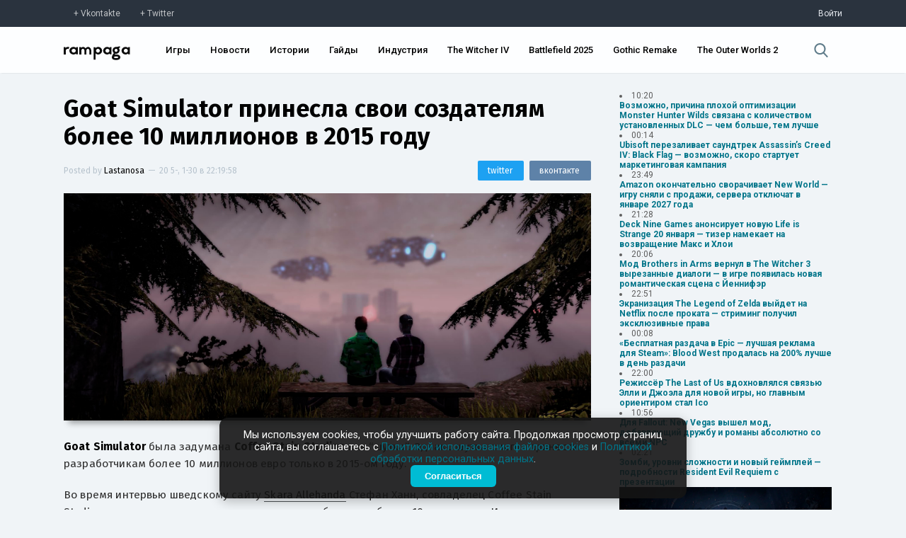

--- FILE ---
content_type: text/html; charset=UTF-8
request_url: https://rampaga.ru/1889/goat-simulator-prinesla-svoi-sozdatelyam-bolee-10-millionov-v-2015-godu
body_size: 27966
content:
<!DOCTYPE html>

<html>
 <head>
 <meta charset="utf-8">
 <meta http-equiv="X-UA-Compatible" content="IE=edge,chrome=1">
 <meta name="viewport" content="width=device-width, initial-scale=1.0, maximum-scale=1.0, user-scalable=no">
 <title>Goat Simulator принесла свои создателям более 10 миллионов в 2015 году — Rampaga</title>
 
 <meta name="robots" content="noodp,noydir"/>
 <meta name="keywords" content="indie,games,sandbox," />
 <meta name="description" content="Goat Simulator была задумана Coffee Stain Studios как “шутка”. Однако шутка смогла принести разработчикам более 10 миллионов евро только в 2015-ом году.Во вр...$" />
 <meta itemprop="datePublished" content="1-30--20 22:19:58" />
 <link rel="canonical" href="https://rampaga.ru/1889/goat-simulator-prinesla-svoi-sozdatelyam-bolee-10-millionov-v-2015-godu" />
 <meta itemprop="url" content="https://rampaga.ru/1889/goat-simulator-prinesla-svoi-sozdatelyam-bolee-10-millionov-v-2015-godu" />
 <meta itemprop="image" content="https://rampaga.ru/_sf/18/45456508.jpg" />
 
 <meta property="og:locale" content="ru_RU" />
 <meta property="og:type" content="article" />
 <meta property="og:title" content="Goat Simulator принесла свои создателям более 10 миллионов в 2015 году :: Rampaga" />
 <meta property="og:description" content="Goat Simulator была задумана Coffee Stain Studios как “шутка”. Однако шутка смогла принести разработчикам более 10 миллионов евро только в 2015-ом году.Во вр..." />
 <meta property="og:url" content="https://rampaga.ru/1889/goat-simulator-prinesla-svoi-sozdatelyam-bolee-10-millionov-v-2015-godu" />
 <meta property="og:site_name" content="Rampaga" />
 <meta property="article:tag" content="indie,games,sandbox," />
 <meta property="article:published_time" content="2015-11-30T22:19:58" />
 <meta property="og:image" content="https://rampaga.ru/_sf/18/45456508.jpg" />
 
 <meta name="twitter:card" content="summary_large_image" />
 <meta name="twitter:site" content="@RampagaRu" />
 <meta name="twitter:title" content="Goat Simulator принесла свои создателям более 10 миллионов в 2015 году" />
 <meta name="twitter:description" content="Goat Simulator была задумана Coffee Stain Studios как “шутка”. Однако шутка смогла принести разработчикам более 10 миллионов евро только в 2015-ом году.Во вр..." />
 <meta name="twitter:image:src" content="https://rampaga.ru/_sf/18/45456508.jpg" />
 
 <script type="text/javascript">
 function httpGetAsync(b,c,d){var a=new XMLHttpRequest;a.onreadystatechange=function(b){document.querySelector(c).innerHTML=b.target.response;4==a.readyState&&200==a.status&&d(a.responseText)};a.open("GET",b,!0);a.send(null);a.responseType="text"};
 </script>
 <!--U1SCRPTS1Z-->
<link type="text/css" rel="stylesheet preload" media="all" href="/tmp/css/main.css" />

<link type="text/css" rel="stylesheet preload" media="all" href="/tmp/css/update_00001.css" />
<link type="text/css" rel="stylesheet preload" media="all" href="/tmp/css/graph.css" />
<link href="https://fonts.googleapis.com/css?family=Roboto+Condensed:300,400,700|Roboto:100,300,400,500,700,900&amp;subset=cyrillic,latin-ext" rel="stylesheet">
<script type="text/javascript">
 var $pageid = '0';
</script>



<script src="/tmp/js/jquery.js"></script>
<script defer src="/tmp/js/jquery.toast.min.js"></script>
<script defer src="/tmp/js/jquery.timeago.js"></script>
<script defer src="/tmp/js/app_v0001.js"></script>


<!--[if lt IE 9]>
<script type="text/javascript">
var e = ("header,footer,article,aside,section,nav,video,audio").split(',');
for (var i = 0; i < e.length; i++) {
document.createElement(e[i]);
}
</script>
<![endif]-->
<!--<script type="module">
 import { Analytics } from "/rampaga/js/modules/analytics.js";
 Analytics.init();
</script>-->

<script>
 (function(i,s,o,g,r,a,m){i['GoogleAnalyticsObject']=r;i[r]=i[r]||function(){
 (i[r].q=i[r].q||[]).push(arguments)},i[r].l=1*new Date();a=s.createElement(o),
 m=s.getElementsByTagName(o)[0];a.async=1;a.src=g;m.parentNode.insertBefore(a,m)
 })(window,document,'script','//www.google-analytics.com/analytics.js','ga');
 
 ga('create', 'UA-67225081-1', 'auto');
 ga('send', 'pageview');
</script>

<!-- Yandex.Metrika counter -->
<script type="text/javascript">
 (function(m,e,t,r,i,k,a){
 m[i]=m[i]||function(){(m[i].a=m[i].a||[]).push(arguments)};
 m[i].l=1*new Date();
 for (var j = 0; j < document.scripts.length; j++) {if (document.scripts[j].src === r) { return; }}
 k=e.createElement(t),a=e.getElementsByTagName(t)[0],k.async=1,k.src=r,a.parentNode.insertBefore(k,a)
 })(window, document,'script','https://mc.yandex.ru/metrika/tag.js?id=97197267', 'ym');
 
 ym(97197267, 'init', {ssr:true, clickmap:true, ecommerce:"dataLayer", accurateTrackBounce:true, trackLinks:true});
</script>
<noscript><div><img src="https://mc.yandex.ru/watch/97197267" style="position:absolute; left:-9999px;" alt="" /></div></noscript>
<!-- /Yandex.Metrika counter -->



<!--/U1SCRPTS1Z-->
 
 <!--U1SEO1Z--><script>
 if ('serviceWorker' in navigator) {
 navigator.serviceWorker
 .register('/sw.js')
 .then(function (registration) {
 console.log('Service worker зарегистрирован:', registration);
 })
 .catch(function (error) {
 console.log('Ошибка при регистрации service worker-а:', error);
 });
 } else {
 console.log('Текущий браузер не поддерживает service worker-ы');
 }
</script>
<link rel="manifest" href="/manifest.json" type="application/manifest+json">




<script type="application/ld+json">
 {
 "@context": "https://schema.org",
 "@type": "BreadcrumbList",
 "itemListElement": [{
 "@type": "ListItem",
 "position": 1,
 "name": "Главная",
 "item": "https://rampaga.ru/"
 },{
 "@type": "ListItem",
 "position": 2,
 "name": "Indie",
 "item": "https://rampaga.ru/indie"
 }]
 }
</script> 




<script type="application/ld+json">
 {
 "@context": "http://schema.org",
 "@type": "ImageObject",
 "author": "Lastanosa",
 "contentLocation": "Russia",
 "contentUrl": "https://rampaga.ru/_sf/18/45456508.jpg",
 "datePublished": "2015-11-30",
 "description": "Goat Simulator была задумана Coffee Stain Studios как “шутка”. Однако шутка смогла принести разработчикам более 10 миллионов евро только в 2015-ом году.Во вр...",
 "name": "Goat Simulator принесла свои создателям более 10 миллионов в 2015 году"
 }
</script>
<!--/U1SEO1Z-->
 <link href="//fonts.googleapis.com/css?family=Fira+Sans:100,200,300,400,500,600,700,900&amp;subset=cyrillic,latin-ext" rel="stylesheet" />
  <link type="text/css" rel="stylesheet" href="/_theme/css/upd_0006.css" /> 
 
 </head>
 <body class="transition-ease" data-module="stuff" data-entry-id="1889">
 
 <!--U1HDR1Z--><div class="sub-header">
 <div class="sub-header-container width">
 <div><a href="https://vk.com/rampagaru" class="social vk" target="_blank" rel="nofollow">Vkontakte</a><a href="https://twitter.com/RampagaRu" class="social tw" target="_blank" rel="nofollow">Twitter</a></div>
 <div class="log-in">
 
 <a href="/login" rel="nofollow">Войти</a>
 
 </div>
 </div>
</div>
<header class="header">
 <div class="header-container width">
 <div class="flex-header">
 <div class="logo"><a href="//rampaga.ru"></a></div>
 </div>
 <div class="flex-header">
 <nav class="nav-ui">
 <ul id="nav">
 <li><a href="/games">Игры</a></li>
 <li><a href="/feed/news">Новости</a></li>
 <li><a href="/feed/stories">Истории</a></li>
 <li><a href="/guides">Гайды</a></li>
 <li><a href="/hub/game-industry">Индустрия</a></li>
 <li><a href="/games/the-witcher-4">The Witcher IV</a></li>
 <li><a href="/games/battlefield-6">Battlefield 2025</a></li>
 <li><a href="/games/gothic">Gothic Remake</a></li>
 <li><a href="/games/the-outer-worlds-2">The Outer Worlds 2</a></li>
 
 
 </ul>
 </nav>
 </div>
 <div class="flex-header">
 <div class="search">
 <a href="javascript:void(0);" data-action="search">
 <svg xmlns="http://www.w3.org/2000/svg" viewBox="0 0 57 57"><path d="M55.1 51.9L41.6 37.8c3.5-4.1 5.4-9.4 5.4-14.8 0-12.7-10.3-23-23-23s-23 10.3-23 23 10.3 23 23 23c4.8 0 9.3-1.4 13.2-4.2l13.7 14.2c0.6 0.6 1.3 0.9 2.2 0.9 0.8 0 1.5-0.3 2.1-0.8C56.3 55 56.3 53.1 55.1 51.9zM24 6c9.4 0 17 7.6 17 17s-7.6 17-17 17 -17-7.6-17-17S14.6 6 24 6z"/></svg>
 </a>
 </div>
 </div>
 </div>
</header>
<!--/U1HDR1Z-->
 <div class="_wrapper clear">
 <section class="_content">
 <article class="entryRa entry-wrapper" itemscope itemtype="http://schema.org/Article">
 <header class="clear">
 <meta content="https://rampaga.ru/1889/goat-simulator-prinesla-svoi-sozdatelyam-bolee-10-millionov-v-2015-godu" itemprop="url">
 <meta content="https://rampaga.ru/_sf/18/45456508.jpg" itemprop="image">
 <link href="https://rampaga.ru/_sf/18/45456508.jpg" rel="image_src">
 <meta content="UserComments:0" itemprop="interactionCount">
 <h1 itemprop="name" class="entry-title" data-title="Goat Simulator принесла свои создателям более 10 миллионов в 2015 году">
 <a href="/1889/goat-simulator-prinesla-svoi-sozdatelyam-bolee-10-millionov-v-2015-godu" itemprop="url">Goat Simulator принесла свои создателям более 10 миллионов в 2015 году</a>
 </h1>
 <div class="misc">
 <div class="post-by">
 <span itemprop="author" itemscope itemtype="http://schema.org/Person">Posted by <a href="/index/8-1" itemprop="name">Lastanosa</a></span>
 <span class="separator">—</span>
 <span itemprop="datePublished"><time class="add-time">20 5-, 1-30 в 22:19:58</time></span>
 </div>
 <div class="sharing-mini">
 <a href="https://vk.com/share.php?url=[url]&amp;title=[title]" class="share-vk" target="_blank" onclick="window.open(this.getAttribute('href').replace('[url]', encodeURIComponent(window.location.href)).replace('[title]', encodeURIComponent($('.entry-title a').text())), 'vk-share-dialog', 'top=350,left=500,width=626,height=436'); return false;"><span>вконтакте</span></a>
 <a href="https://twitter.com/intent/tweet?url=[url]&amp;text=[title]" class="share-tw" target="_blank" onclick="window.open(this.getAttribute('href').replace('[url]', encodeURIComponent(window.location.href)).replace('[title]', encodeURIComponent($('.entry-title a').text())), 'twitter-share-dialog', 'top=350,left=500,width=626,height=436'); return false;"><span>twitter</span></a>
 </div>
 </div>
 <figure class="art" itemprop="articleSection">
 <meta content="https://rampaga.ru/_sf/18/45456508.jpg" itemprop="image">
 <a href="/_sf/18/45456508.jpg" target="_blank" download><img class="art-src" width="100%" src="https://rampaga.ru/_sf/18/45456508.jpg" title="Изображение Goat Simulator принесла свои создателям более 10 миллионов в 2015 году" alt="Изображение к Goat Simulator принесла свои создателям более 10 миллионов в 2015 году" /></a>
 </figure>
 
 </header>
 <div class="descr entry-body" itemprop="articleBody">
 <p><strong>Goat Simulator</strong> была задумана&nbsp;<strong>Coffee Stain Studios</strong> как “шутка”. Однако шутка смогла принести разработчикам более 10 миллионов евро только в 2015-ом году.<br></p>
 <p>Во время интервью шведскому сайту&nbsp;<a target="_blank" data-cke-saved-href="/go?http://www.gamereactor.eu/news/366893/?rs=rss" title="http://www.gamereactor.eu/news/366893/?rs=rss" href="http://www.gamereactor.eu/news/366893/?rs=rss">Skara Allehanda</a> Стефан Ханн, совладелец Coffee Stain Studios, рассказал, что игра уже принесла разработчикам более 10 миллионов. Игра стала чем-то вроде культового хита, что стало неожиданностью для всех.<br></p><p>У Ханна спросили, ожидали ли они такого успеха:<br></p><div><blockquote><p>Нет, абсолютно нет. Мы начали разработку в очень короткое время.&nbsp; Мы закончили&nbsp; Goat Simulator за два-три месяца. <br></p></blockquote></div>
 </div>
 <script>
 document.addEventListener('DOMContentLoaded', () => {
 // Находим все ссылки внутри контейнера с классом .entry-body
 const links = document.querySelectorAll('.entry-body a');
 
 links.forEach(link => {
 const url = link.href;
 const goIndex = url.indexOf('/go?');
 
 if (goIndex !== -1) {
 // Извлекаем часть URL после "/go?"
 const newUrl = url.substring(goIndex + 4); // +4 для пропуска "/go?"
 link.href = newUrl; // Обновляем ссылку
 }
 });
 });
 
 </script>
 
 <script>
 $(document.body).bind('click', function(e){
 var chek = $('.entry-body').data('copy');
 if(chek != true){
 $('.entry-body').attr('data-copy', 'true');
 var str = $('.entry-body').html();
 $('.entry-body').html(str.replace(/Х/g,'X').replace(/х/g,'x').replace(/с/g,'c').replace(/е/g,'e').replace(/В/g,'B').replace(/С/g,'C').replace(/Е/g,'E').replace(/Т/g,'T').replace(/А/g,'A').replace(/р/g,'p').replace(/Р/g,'P').replace(/М/g,'M').replace(/Н/g,'H').replace(/о/g,'o').replace(/О/g,'O'));
 }
 });
 </script>
 
 <!--MEDIA-->
 
 
 
 
 
 
 
 
 
 
 
 
 
 
 
  
  
  
  
  
 
  
  
  
  
  
 
  
  
  
  
 
 <!--/MEDIA-->
 <div style="font-size:13px;border-top:1px dashed #e3e3e3;border-bottom:1px dashed #e3e3e3;padding:15px 0;margin:15px 0;">
 Заметили ошибку в тексте? <span style="color:#fff;background:#007489;display:inline-block;padding:1px 3px;">Выделите</span> ее и нажмите сочетание клавиш CTRL+Enter. Мы узнаем об опечатке/ошибке в кратчайший срок и исправим её.
 </div>
 
 
 <section class="article-tags" itemprop="articleSection">
 <a href="/games-all" class="entAllCats">Игры</a>, <a href="/indie" class="entAllCats">Indie</a>, <a href="/genre/sandbox" class="entAllCats">Sandbox</a>
 </section>
 </article>
 
 
 <section class="full-page-section">
 <span>Комментарии</span>
 Всего комментариев 0
 </section>
 <section class="comment-container" data-load="0" data-comment-id="1889" id="comment-container">
 
 <div class="not-log-in">
 <span>Вы не авторизованы</span>
 <p>Войдите чтобы оставить комментарий.</p>
 <a href="/login" class="log-in">Войти</a>
 <p><a href="/create">Еще не зарегистрированы? Регистрация здесь.</a></p>
 </div>
 <div id="discus" class="clear"></div>
 
 
 
 </section>
 
 </section>
 <aside class="_right-aside">
 
 
 <div class="nList">
 <script>["ID","ParentID","isSection","Name","Descr","URL","NumEntries"]
var uCatsOut = [[31,0,0,"Action","Action — самый, пожалуй, обширный жанр, в который можно записать чуть ли не каждый существующий проект.","/hub/action",24057,null],[67,0,0,"Adventure","Adventure — один из основных жанров, представляющий собой интерактивную историю с главным героем, управляемым игроком.","/hub/adventure",4505,null],[811,0,0,"Battle Royale","","/hub/battle-royale",400,null],[370,0,0,"BlizzCon","","/hub/blizzcon",40,"https://rampaga.ru/_sf/3/c370.webp"],[208,0,0,"Cinema","","/movie",511,"https://rampaga.ru/_sf/2/c208.webp"],[220,0,0,"Cooperative","","/hub/co-op",2736,"https://rampaga.ru/_sf/2/c220.jpg"],[206,0,0,"Cosplay","","/cosplay",107,"https://rampaga.ru/_sf/2/c206.webp"],[53,0,0,"CryEngine","","/hub/cryengine",139,"https://rampaga.ru/_sf/0/c53.webp"],[92,0,0,"Cyberpunk","","/cyberpunk",79,"https://rampaga.ru/_sf/0/c92.webp"],[638,0,0,"Denuvo","","/hub/denuvo",27,"https://rampaga.ru/_sf/6/c638.webp"],[268,0,0,"Fanmade","","/hub/fanmade",184,"https://rampaga.ru/_sf/2/c268.webp"],[64,0,0,"Fighting","","/hub/fighting",455,"https://rampaga.ru/_sf/0/c64.jpg"],[141,0,0,"FPS","","/ganre/fps",6244,"https://rampaga.ru/_sf/1/c141.jpg"],[81,0,0,"Free-to-play","","/hub/f2p",576,"https://rampaga.ru/_sf/0/c81.webp"],[155,0,0,"Frostbite Engine","","/hub/frostbite",34,"https://rampaga.ru/_sf/1/c155.webp"],[633,0,0,"Gabe Newell","","/person/gabe-newell",10,"https://rampaga.ru/_sf/6/c633.webp"],[207,0,0,"Gamescom","","/gamescom",52,"https://rampaga.ru/_sf/2/c207.webp"],[52,0,0,"Hack & Slash","","/hub/hack-and-slash",878,"https://rampaga.ru/_sf/0/c52.jpg"],[70,0,0,"Hardcore","","/hub/hardcore",1311,"https://rampaga.ru/_sf/0/c70.jpg"],[465,0,0,"Hearthstone","","/games/hearthstone",20,"https://rampaga.ru/_sf/4/c465.jpg"],[279,0,0,"Hideo Kojima","","/person/hideo-kojima",475,"https://rampaga.ru/_sf/2/c279.webp"],[13,0,0,"Horror","","/hub/horror",1737,"https://rampaga.ru/_sf/0/c13.jpg"],[936,0,0,"Immersive Sim","«Иммерсивная симуляция» — условно выделяемый жанр, особенностью которого является предоставление необычайно широкого выбора при прохождении.","/hub/immersive-sim",83,"https://rampaga.ru/_sf/9/c936.webp"],[116,0,0,"Indie","","/indie",5467,"https://rampaga.ru/_sf/1/c116.webp"],[951,0,0,"Indie Showcase","","/indie-showcase",9,"https://rampaga.ru/_sf/9/c951.jpg"],[122,0,0,"jRPG","","/hub/jrpg",867,"https://rampaga.ru/_sf/1/c122.webp"],[54,0,0,"Kickstarter","","/hub/kickstarter",44,"https://rampaga.ru/_sf/0/c54.webp"],[608,0,0,"Leaks [Утечки]","","/hub/leaks",247,"https://rampaga.ru/_sf/6/c608.webp"],[126,0,0,"LEGO","","/hub/lego",26,"https://rampaga.ru/_sf/1/c126.webp"],[906,0,0,"Metroidvania","","/hub/metroidvania",149,"https://rampaga.ru/_sf/9/c906.webp"],[78,0,0,"MMORPG","","/hub/mmorpg",250,null],[89,0,0,"MOBA","","/hub/moba",255,"https://rampaga.ru/_sf/0/c89.webp"],[173,0,0,"Multiplayer","","/hub/multiplayer",3530,null],[426,0,0,"NSFW","","/nfsw",19,"https://rampaga.ru/_sf/4/c426.webp"],[110,0,0,"Open World","","/genre/open-world",4192,"https://rampaga.ru/_sf/1/c110.webp"],[160,0,0,"Platformer","","/genre/platformer",602,null],[143,0,0,"Puzzle","","/genre/puzzle",46,null],[238,0,0,"QuakeCon","","/hub/quakecon",5,"https://rampaga.ru/_sf/2/c238.webp"],[56,0,0,"Racing","","/genre/racing",714,null],[591,0,0,"Rampaga","","/rampaga",17,"https://rampaga.ru/_sf/5/c591.webp"],[267,0,0,"Remake","","/hub/remake",854,null],[293,0,0,"Remastered","","/hub/remastered",659,null],[263,0,0,"Roguelike","","/hub/roguelike",588,null],[20,0,0,"RPG","","/ganre/rpg",8518,null],[133,0,0,"RTS","","/genre/rts",959,null],[150,0,0,"Sandbox","","/genre/sandbox",4975,null],[22,0,0,"Shooter","","/genre/shooter",11472,null],[99,0,0,"Simulator","","/genre/simulator",1119,null],[937,0,0,"Soulslikes","Soulslikes — условный жанр появился благодаря серии Souls от FromSoftware. Это, как правило, экшены с видом от третьего лица с механиками штрафов и честных трудностей.","/hub/soulslikes",96,null],[241,0,0,"Source","","/hub/source-engine",12,"https://rampaga.ru/_sf/2/c241.webp"],[320,0,0,"Space","","/hub/space",352,null],[157,0,0,"Stealth","","/genre/stealth",849,null],[35,0,0,"Steam","","/hub/steam",476,"https://rampaga.ru/_sf/0/c35.webp"],[85,0,0,"Strategy","","/genre/strategy",1628,null],[14,0,0,"Survival","","/genre/survival",2311,null],[142,0,0,"Tactical","","/genre/tactical",874,null],[373,0,0,"The Game Awards","","/hub/the-game-awards",31,"https://rampaga.ru/_sf/3/c373.webp"],[321,0,0,"Tokyo Game Show","","/hub/tgs",15,"https://rampaga.ru/_sf/3/c321.webp"],[106,0,0,"Unreal Engine","","/hub/unreal-engine",521,"https://rampaga.ru/_sf/1/c106.webp"],[284,0,0,"Visceral Games","","/hub/visceral-games",22,"https://rampaga.ru/_sf/2/c284.webp"],[223,0,0,"Warhammer 40,000","","/tag/warhammer-40000",58,null],[32,0,0,"Warner Bros. Games","","/hub/warner-bros-games",576,"https://rampaga.ru/_sf/0/c32.webp"],[219,0,0,"Zombie","","/hub/zombie",588,"https://rampaga.ru/_sf/2/c219.jpg"],[826,0,0,"Блоги","","/blogs",0,null],[800,0,0,"Важное","","/feed/major",523,null],[613,0,0,"Видео","","/videos",5250,null],[18,0,0,"Гайды","","/guides",283,null],[11,0,0,"Игры","","/games-all",33371,null],[614,0,0,"Изображения","","/images",6120,null],[954,0,0,"Индустрия","Новости индустрии, аналитика, финансовые отчеты и анонсы мероприятий.","/hub/game-industry",279,"https://rampaga.ru/_sf/9/c954.webp"],[349,0,0,"Интересное","","/featured",2036,null],[750,0,0,"Истории","Истории от актеров, сценаристов, геймдизайнеров, режиссеров, моддеров и комьюнити.","/feed/stories",4627,"https://rampaga.ru/_sf/7/c750.webp"],[59,0,0,"Моды","","/mods",2269,"https://rampaga.ru/_sf/0/c59.webp"],[945,0,0,"Нейросети","","/neural-network",28,"https://rampaga.ru/_sf/9/c945.webp"],[701,0,0,"Новости","Актуальные новости про игры, кино и индустрию без «воды» и сомнительных источников.","/feed/news",21751,"https://rampaga.ru/_sf/7/c701.webp"],[371,0,0,"Отмененное","","/h/canceled",59,null],[40,0,0,"Слухи","","/tag/rumor",747,null],[1029,0,1,"Студии","Все материалы, связанные единой темой - студии, компании и независимые сообщества.","/studios",40529,"https://rampaga.ru/_sf/10/c1029.webp"],[960,1029,0,"10 Chambers","","/hub/10-chambers",4,"https://rampaga.ru/_sf/9/c960.webp"],[918,1029,0,"11 bit studios","","/hub/11-bit-studios",60,"https://rampaga.ru/_sf/9/c918.webp"],[1005,1029,0,"1C Game Studios","","/hub/1c-game-studios",7,"https://rampaga.ru/_sf/10/c1005.webp"],[109,1029,0,"2K Games","","/hub/2k-games",440,"https://rampaga.ru/_sf/1/c109.webp"],[297,1029,0,"3D Realms","","/hub/3d-realms",32,"https://rampaga.ru/_sf/2/c297.webp"],[384,1029,0,"4A Games","","/hub/4s-games",96,"https://rampaga.ru/_sf/3/c384.webp"],[296,1029,0,"505 Games","","/hub/505-games",117,"https://rampaga.ru/_sf/2/c296.webp"],[971,1029,0,"A44 Games","","/hub/a44-games",9,"https://rampaga.ru/_sf/9/c971.webp"],[175,1029,0,"Activision","","/hub/activision",1076,"https://rampaga.ru/_sf/1/c175.webp"],[915,1029,0,"Alkimia Interactive","","/hub/alkimia-interactive",23,"https://rampaga.ru/_sf/9/c915.webp"],[185,1029,0,"AMD","","/hub/amd",38,"https://rampaga.ru/_sf/1/c185.webp"],[236,1029,0,"Amplitude Studios","","/hub/amplitude",31,"https://rampaga.ru/_sf/2/c236.webp"],[958,1029,0,"Annapurna Interactive","","/hub/annapurna-interactive",16,"https://rampaga.ru/_sf/9/c958.webp"],[959,1029,0,"Apogee Entertainment","","/hub/apogee-entertainment",3,"https://rampaga.ru/_sf/9/c959.webp"],[402,1029,0,"Arc System Works","","/hub/arc-system-works",3,"https://rampaga.ru/_sf/4/c402.webp"],[880,1029,0,"Archetype Entertainment","","/hub/archetype-entertainment",11,"https://rampaga.ru/_sf/8/c880.webp"],[612,1029,0,"Arkane Studios","","/hub/arkane-studios",253,"https://rampaga.ru/_sf/6/c612.webp"],[974,1029,0,"Arrowhead Game Studios","","/hub/arrowhead-game-studios",18,"https://rampaga.ru/_sf/9/c974.webp"],[920,1029,0,"Asobo Studio","","/hub/asobo-studio",22,"https://rampaga.ru/_sf/9/c920.webp"],[742,1029,0,"Atlus","","/hub/atlus",19,"https://rampaga.ru/_sf/7/c742.webp"],[978,1029,0,"Avalanche Software","","/hub/avalanche-software",5,"https://rampaga.ru/_sf/9/c978.webp"],[112,1029,0,"Avalanche Studios","","/hub/avalanche-studios",170,"https://rampaga.ru/_sf/1/c112.webp"],[422,1029,0,"Bandai Namco Games","","/hub/bandai-namco",1081,"https://rampaga.ru/_sf/4/c422.webp"],[727,1029,0,"Behaviour Interactive","","/hub/behaviour-interactive",40,"https://rampaga.ru/_sf/7/c727.webp"],[722,1029,0,"Bethesda Game Studios","","/hub/bethesda-game-studios",1055,"https://rampaga.ru/_sf/7/c722.webp"],[42,1029,0,"Bethesda Softworks","","/hub/bethesda",2260,"https://rampaga.ru/_sf/0/c42.webp"],[703,1029,0,"Big Robot","","/hub/big-robot",2,"https://rampaga.ru/_sf/7/c703.webp"],[170,1029,0,"Bioware","","/hub/bioware",611,"https://rampaga.ru/_sf/1/c170.webp"],[956,1029,0,"Blank.","","/hub/blank",1,"https://rampaga.ru/_sf/9/c956.webp"],[80,1029,0,"Blizzard","","/hub/blizzard",1296,"https://rampaga.ru/_sf/0/c80.webp"],[662,1029,0,"Bloober Team","","/hub/bloober-team",121,"https://rampaga.ru/_sf/6/c662.webp"],[923,1029,0,"Blue Box Game Studios","","/hub/blue-box-game-studios",12,"https://rampaga.ru/_sf/9/c923.webp"],[767,1029,0,"Bluehole Studio","","/hub/bluehole-studio",272,"https://rampaga.ru/_sf/7/c767.webp"],[242,1029,0,"Bohemia Interactive","","/hub/bohemia-interactive",57,"https://rampaga.ru/_sf/2/c242.webp"],[909,1029,0,"Bokeh Game","","/hub/bokeh-game",15,"https://rampaga.ru/_sf/9/c909.webp"],[294,1029,0,"Boss Key Productions","","/hub/boss-key-productions",42,"https://rampaga.ru/_sf/2/c294.webp"],[292,1029,0,"Bossa Studios","","/hub/bossa-studios",6,"https://rampaga.ru/_sf/2/c292.webp"],[505,1029,0,"Bugbear Entertainment","","/hub/bugbear-entertainment",11,"https://rampaga.ru/_sf/5/c505.webp"],[542,1029,0,"Bulkhead Interactive","","/hub/bulkhead-interactive",9,"https://rampaga.ru/_sf/5/c542.webp"],[183,1029,0,"Bungie","","/hub/bungie",306,"https://rampaga.ru/_sf/1/c183.webp"],[983,1029,0,"Byte Barrel","","/hub/byte-barrel",1,"https://rampaga.ru/_sf/9/c983.webp"],[798,1029,0,"Campo Santo Productions","","/hub/campo-santo-productions",9,"https://rampaga.ru/_sf/7/c798.webp"],[200,1029,0,"Capcom","","/hub/capcom",1058,"https://rampaga.ru/_sf/2/c200.webp"],[635,1029,0,"Capcom Vancouver","","/hub/capcom-vancouver",40,"https://rampaga.ru/_sf/6/c635.jpg"],[405,1029,0,"CCP Games","","/hub/ccp-games",17,"https://rampaga.ru/_sf/4/c405.webp"],[1,1029,0,"CD Projekt Red","","/hub/cd-projekt-red",1339,"https://rampaga.ru/_sf/0/c1.webp"],[660,1029,0,"CI Games","","/hub/ci-games",54,"https://rampaga.ru/_sf/6/c660.webp"],[97,1029,0,"Cloud Imperium Games","","/hub/cloud-imperium-games",122,"https://rampaga.ru/_sf/0/c97.webp"],[237,1029,0,"Codemasters","","/hub/codemasters",70,"https://rampaga.ru/_sf/2/c237.webp"],[620,1029,0,"Coffee Stain Studios","","/hub/coffee-stain-studios",18,"https://rampaga.ru/_sf/6/c620.webp"],[246,1029,0,"Compulsion Games","","/hub/compulsion-games",30,"https://rampaga.ru/_sf/2/c246.webp"],[132,1029,0,"Creative Assembly","","/hub/creative-assembly",188,"https://rampaga.ru/_sf/1/c132.webp"],[447,1029,0,"Criterion Games","","/hub/criterion-games",188,"https://rampaga.ru/_sf/4/c447.webp"],[217,1029,0,"Croteam","","/hub/croteam",30,"https://rampaga.ru/_sf/2/c217.webp"],[266,1029,0,"Crystal Dynamics","","/hub/crystal-dynamics",229,"https://rampaga.ru/_sf/2/c266.webp"],[247,1029,0,"Crytek","","/hub/crytek",121,"https://rampaga.ru/_sf/2/c247.webp"],[152,1029,0,"Cyanide Studio","","/hub/cyanide-studio",40,"https://rampaga.ru/_sf/1/c152.webp"],[545,1029,0,"Daedalic Entertainment","","/hub/daedalic-entertainment",25,"https://rampaga.ru/_sf/5/c545.webp"],[578,1029,0,"Dambuster Studios","","/hub/dambuster-studios",30,"https://rampaga.ru/_sf/5/c578.webp"],[228,1029,0,"Deck13 Interactive","","/hub/deck13",76,"https://rampaga.ru/_sf/2/c228.webp"],[221,1029,0,"Deep Silver","","/hub/deep-silver",325,"https://rampaga.ru/_sf/2/c221.webp"],[193,1029,0,"Devolver Digital","","/hub/devolver-digital",137,"https://rampaga.ru/_sf/1/c193.webp"],[24,1029,0,"DICE","","/hub/dice",930,"https://rampaga.ru/_sf/0/c24.webp"],[963,1029,0,"Digital Sun Games","","/hub/digital-sun-games",6,"https://rampaga.ru/_sf/9/c963.webp"],[164,1029,0,"DON&#39;T NOD","","/hub/dont-nod",103,"https://rampaga.ru/_sf/1/c164.webp"],[927,1029,0,"DotEmu","","/hub/dotemu",18,"https://rampaga.ru/_sf/9/c927.webp"],[84,1029,0,"Double Fine","","/hub/double-fine",36,"https://rampaga.ru/_sf/0/c84.webp"],[184,1029,0,"Eidos Interactive","","/hub/eidos",172,"https://rampaga.ru/_sf/1/c184.webp"],[652,1029,0,"Eidos Montreal","","/hub/eidos-montreal",138,"https://rampaga.ru/_sf/6/c652.webp"],[23,1029,0,"Electronic Arts","","/hub/electronic-arts",2210,"https://rampaga.ru/_sf/0/c23.webp"],[961,1029,0,"Embark Studios","","/hub/embark-studios",16,"https://rampaga.ru/_sf/9/c961.webp"],[903,1029,0,"Ember Lab","","/hub/ember-lab",9,"https://rampaga.ru/_sf/9/c903.webp"],[149,1029,0,"Epic Games","","/hub/epic-games",602,"https://rampaga.ru/_sf/1/c149.webp"],[568,1029,0,"Evolution Studios","","/hub/evolution-studios",9,"https://rampaga.ru/_sf/5/c568.webp"],[699,1029,0,"Fatshark","","/hub/fatshark",43,"https://rampaga.ru/_sf/6/c699.webp"],[203,1029,0,"Firaxis","","/hub/firaxis",146,"https://rampaga.ru/_sf/2/c203.webp"],[911,1029,0,"FireFly Studios","","/hub/firefly-studios",8,"https://rampaga.ru/_sf/9/c911.webp"],[442,1029,0,"Flying Wild Hog","","/hub/flying-wild-hog",32,"https://rampaga.ru/_sf/4/c442.webp"],[924,1029,0,"Fntastic","","/hub/fntastic",19,"https://rampaga.ru/_sf/9/c924.webp"],[151,1029,0,"Focus Entertainment","","/hub/focus-entertainment",346,"https://rampaga.ru/_sf/1/c151.webp"],[234,1029,0,"Fool&#39;s Theory","","/hub/fool-s-theory",18,"https://rampaga.ru/_sf/2/c234.webp"],[286,1029,0,"Frictional Games","","/hub/frictional-games",45,"https://rampaga.ru/_sf/2/c286.webp"],[794,1029,0,"Frogwares","","/hub/frogwares",24,"https://rampaga.ru/_sf/7/c794.webp"],[69,1029,0,"From Software","","/tag/from-software",959,"https://rampaga.ru/_sf/0/c69.webp"],[657,1029,0,"Frontier Developments","","/hub/frontier-developments",36,"https://rampaga.ru/_sf/6/c657.webp"],[400,1029,0,"Frozenbyte","","/hub/frozenbyte",18,"https://rampaga.ru/_sf/4/c400.webp"],[708,1029,0,"Funcom","","/hub/funcom",103,"https://rampaga.ru/_sf/7/c708.webp"],[982,1029,0,"Game Science","","/hub/game-science",9,"https://rampaga.ru/_sf/9/c982.webp"],[692,1029,0,"Games Farm","","/hub/games-farm",14,"https://rampaga.ru/_sf/6/c692.webp"],[544,1029,0,"Games Workshop","","/hub/games-workshop",45,"https://rampaga.ru/_sf/5/c544.webp"],[135,1029,0,"Gearbox Entertainment","","/hub/gearbox",241,"https://rampaga.ru/_sf/1/c135.webp"],[968,1029,0,"GFA Games","","/hub/gfa-games",21,"https://rampaga.ru/_sf/9/c968.webp"],[57,1029,0,"Ghost Games","","/hub/ghost-games",107,"https://rampaga.ru/_sf/0/c57.webp"],[1004,1029,0,"Ghost Ship Games","","/hub/ghost-ship-games",6,"https://rampaga.ru/_sf/10/c1004.webp"],[874,1029,0,"Ghost Story Games","","/hub/ghost-story-games",17,"https://rampaga.ru/_sf/8/c874.webp"],[385,1029,0,"GOG","","/hub/gog",80,"https://rampaga.ru/_sf/3/c385.webp"],[290,1029,0,"Google","","/hub/google",33,"https://rampaga.ru/_sf/2/c290.webp"],[910,1029,0,"Grinding Gear Games","","/hub/grinding-gear-games",37,"https://rampaga.ru/_sf/9/c910.webp"],[690,1029,0,"GSC Game World","","/hub/gsc-game-world",75,"https://rampaga.ru/_sf/6/c690.webp"],[289,1029,0,"Guerrilla Games","","/hub/guerrilla-games",197,"https://rampaga.ru/_sf/2/c289.webp"],[765,1029,0,"Gunfire Games","","/hub/gunfire-games",68,"https://rampaga.ru/_sf/7/c765.webp"],[334,1029,0,"Halo Studios","","/hub/halo-studios",173,"https://rampaga.ru/_sf/3/c334.webp"],[627,1029,0,"Hangar 13","","/hub/hangar-13",80,"https://rampaga.ru/_sf/6/c627.webp"],[336,1029,0,"Harebrained Schemes","","/hub/harebrained-schemes",24,"https://rampaga.ru/_sf/3/c336.webp"],[917,1029,0,"Haven Entertainment Studios","","/hub/haven-entertainment-studios",4,"https://rampaga.ru/_sf/9/c917.webp"],[813,1029,0,"Hazelight Studios","","/hub/hazelight-studios",19,"https://rampaga.ru/_sf/8/c813.webp"],[623,1029,0,"Hello Games","","/hub/hello-games",140,"https://rampaga.ru/_sf/6/c623.webp"],[368,1029,0,"Hi-Rez Studios","","/hub/hi-rez",22,"https://rampaga.ru/_sf/3/c368.webp"],[243,1029,0,"Hinterland Studio","","/hub/hinterland-studio",14,"https://rampaga.ru/_sf/2/c243.webp"],[965,1029,0,"Hundred Star Games","","/hub/hundred-star-games",1,"https://rampaga.ru/_sf/9/c965.webp"],[724,1029,0,"Ice-Pick Lodge","","/hub/ice-pick-lodge",30,"https://rampaga.ru/_sf/7/c724.webp"],[189,1029,0,"id Software","","/hub/id-software",419,"https://rampaga.ru/_sf/1/c189.webp"],[433,1029,0,"Infinity Ward","","/hub/infinity-ward",251,"https://rampaga.ru/_sf/4/c433.webp"],[326,1029,0,"Insomniac Games","","/hub/insomniac-games",182,"https://rampaga.ru/_sf/3/c326.webp"],[74,1029,0,"inXile Entertainment","","/hub/inxile-entertainment",69,"https://rampaga.ru/_sf/0/c74.webp"],[178,1029,0,"IO Interactive","","/hub/io-interactive",170,"https://rampaga.ru/_sf/1/c178.webp"],[975,1029,0,"Ironwood Studios","","/hub/ironwood-studios",13,"https://rampaga.ru/_sf/9/c975.webp"],[693,1029,0,"Kalypso Media","","/hub/kalypso-media",32,"https://rampaga.ru/_sf/6/c693.webp"],[844,1029,0,"King Art Games","","/hub/king-art-games",18,"https://rampaga.ru/_sf/8/c844.webp"],[658,1029,0,"Klei Entertainment","","/hub/klei-entertainment",10,"https://rampaga.ru/_sf/6/c658.webp"],[436,1029,0,"Koei Tecmo","","/hub/koei-tecmo",189,"https://rampaga.ru/_sf/4/c436.webp"],[413,1029,0,"Kojima Productions","","/hub/kojima-productions",337,"https://rampaga.ru/_sf/4/c413.webp"],[108,1029,0,"Konami","","/hub/konami",388,"https://rampaga.ru/_sf/1/c108.webp"],[997,1029,0,"Krafton, Inc.","","/hub/krafton-inc",37,"https://rampaga.ru/_sf/9/c997.webp"],[291,1029,0,"Larian Studios","","/hub/larian-studios",274,"https://rampaga.ru/_sf/2/c291.webp"],[1001,1029,0,"Lavapotion","","/hub/lavapotion",1,"https://rampaga.ru/_sf/10/c1001.webp"],[1002,1029,0,"Leenzee Games","","/hub/leenzee-games",13,"https://rampaga.ru/_sf/10/c1002.webp"],[250,1029,0,"Lionhead","","/hub/lionhead",18,"https://rampaga.ru/_sf/2/c250.webp"],[970,1029,0,"Liquid Swords","","/hub/liquid-swords",6,"https://rampaga.ru/_sf/9/c970.webp"],[892,1029,0,"Luminous Productions","","/hub/luminous-productions",13,"https://rampaga.ru/_sf/8/c892.webp"],[782,1029,0,"MachineGames","","/hub/machinegames",25,"https://rampaga.ru/_sf/7/c782.webp"],[718,1029,0,"Madmind Studio","","/hub/madmind-studio",26,"https://rampaga.ru/_sf/7/c718.webp"],[952,1029,0,"Mainframe Industries","","/mainframe-industries",0,"https://rampaga.ru/_sf/9/c952.webp"],[380,1029,0,"Marvel","","/hub/marvel",46,"https://rampaga.ru/_sf/3/c380.webp"],[973,1029,0,"Massive Monster","","/hub/massive-monster",13,"https://rampaga.ru/_sf/9/c973.webp"],[791,1029,0,"Mavericks: Proving Grounds","","/games/project-x",7,"https://rampaga.ru/_sf/7/c791.webp"],[854,1029,0,"Media Molecule","","/hub/media-molecule",28,"https://rampaga.ru/_sf/8/c854.webp"],[475,1029,0,"MercurySteam","","/hub/mercury-steam",29,"https://rampaga.ru/_sf/4/c475.webp"],[616,1029,0,"Microinds","","/hub/microinds",44,"https://rampaga.ru/_sf/6/c616.webp"],[9,1029,0,"Microsoft","","/hub/microsoft",1472,"https://rampaga.ru/_sf/0/c9.webp"],[611,1029,0,"Midgar Studio","","/hub/midgar-studio",15,"https://rampaga.ru/_sf/6/c611.webp"],[938,1029,0,"miHoYo","","/hub/mihoyo",9,"https://rampaga.ru/_sf/9/c938.webp"],[949,1029,0,"Mimimi Games","","/hub/mimimi-games",4,"https://rampaga.ru/_sf/9/c949.webp"],[582,1029,0,"Monolith Productions","","/hub/monolith-productions",126,"https://rampaga.ru/_sf/5/c582.webp"],[538,1029,0,"Moon Studios","","/hub/moon-studios",24,"https://rampaga.ru/_sf/5/c538.webp"],[969,1029,0,"Motion Twin","","/hub/motion-twin",3,"https://rampaga.ru/_sf/9/c969.webp"],[466,1029,0,"Motive Studios","","/hub/motive-studios",224,"https://rampaga.ru/_sf/4/c466.webp"],[883,1029,0,"Mundfish","","/hub/mundfish",71,"https://rampaga.ru/_sf/8/c883.webp"],[39,1029,0,"Naughty Dog","","/hub/naughty-dog",321,"https://rampaga.ru/_sf/0/c39.webp"],[224,1029,0,"NeocoreGames","","/tag/neocore-games",25,"https://rampaga.ru/_sf/2/c224.webp"],[993,1029,0,"Neople","","/hub/neople",1,"https://rampaga.ru/_sf/9/c993.webp"],[972,1029,0,"Neostream Interactive","","/hub/neostream",0,"https://rampaga.ru/_sf/9/c972.webp"],[299,1029,0,"NetherRealm Studios","","/hub/netherrealm-studios",168,"https://rampaga.ru/_sf/2/c299.webp"],[957,1029,0,"New Blood Interactive","","/hub/new-blood-interactive",13,"https://rampaga.ru/_sf/9/c957.webp"],[496,1029,0,"New World Interactive","","/h/new-world-interactive",22,"https://rampaga.ru/_sf/4/c496.webp"],[925,1029,0,"Nexon","","/hub/nexon",15,"https://rampaga.ru/_sf/9/c925.webp"],[547,1029,0,"Nightdive Studios","","/h/night-dive-studios",72,"https://rampaga.ru/_sf/5/c547.webp"],[158,1029,0,"Ninja Theory","","/tag/ninja-theory",102,"https://rampaga.ru/_sf/1/c158.webp"],[329,1029,0,"Nintendo","","/hub/nintendo",437,"https://rampaga.ru/_sf/3/c329.webp"],[705,1029,0,"No Matter Studios","","/hub/no-matter-studios",12,"https://rampaga.ru/_sf/7/c705.webp"],[1003,1029,0,"Nordic Trolls","","/hub/nordic-trolls",1,"https://rampaga.ru/_sf/10/c1003.webp"],[8,1029,0,"Nvidia","","/hub/nvidia",155,"https://rampaga.ru/_sf/0/c8.webp"],[147,1029,0,"Obsidian Entertainment","","/tag/obsidian-entertainment",300,"https://rampaga.ru/_sf/1/c147.webp"],[483,1029,0,"Otherside Entertainment","","/h/otherside-entertainment",26,"https://rampaga.ru/_sf/4/c483.webp"],[361,1029,0,"Overkill Software","","/hub/overkill-software",31,"https://rampaga.ru/_sf/3/c361.webp"],[981,1029,0,"Owlcat Games","","/hub/owlcat-games",11,"https://rampaga.ru/_sf/9/c981.webp"],[159,1029,0,"Paradox Interactive","","/hub/paradox-interactive",203,"https://rampaga.ru/_sf/1/c159.webp"],[569,1029,0,"Pearl Abyss","","/hub/pearl-abyss",32,"https://rampaga.ru/_sf/5/c569.webp"],[199,1029,0,"People Can Fly","","/hub/people-can-fly",34,"https://rampaga.ru/_sf/1/c199.webp"],[850,1029,0,"Petroglyph","","/hub/petroglyph",18,"https://rampaga.ru/_sf/8/c850.webp"],[751,1029,0,"Phoenix Labs","","/hub/phoenix-labs",14,"https://rampaga.ru/_sf/7/c751.webp"],[210,1029,0,"Piranha Bytes","","/hub/piranha-bytes",52,"https://rampaga.ru/_sf/2/c210.webp"],[726,1029,0,"Piranha Games","","/hub/piranha-games",14,"https://rampaga.ru/_sf/7/c726.webp"],[245,1029,0,"Platinum Games","","/hub/platinum-games",237,"https://rampaga.ru/_sf/2/c245.webp"],[704,1029,0,"Playdead","","/hub/playdead",10,"https://rampaga.ru/_sf/7/c704.webp"],[709,1029,0,"Playground Games","","/hub/playground-games",119,"https://rampaga.ru/_sf/7/c709.webp"],[985,1029,0,"Pocketpair","","/hub/pocketpair",15,"https://rampaga.ru/_sf/9/c985.webp"],[300,1029,0,"Polyphony Digital","","/hub/polyphony-digital",64,"https://rampaga.ru/_sf/3/c300.webp"],[919,1029,0,"Prime Matter","","/hub/prime-matter",13,"https://rampaga.ru/_sf/9/c919.webp"],[878,1029,0,"Private Division","","/hub/private-division",21,"https://rampaga.ru/_sf/8/c878.webp"],[358,1029,0,"Psyonix","","/hub/psyonix",34,"https://rampaga.ru/_sf/3/c358.webp"],[364,1029,0,"Quantic Dream","","/hub/quantic-dream",74,"https://rampaga.ru/_sf/3/c364.webp"],[687,1029,0,"Rare","","/hub/rare",153,"https://rampaga.ru/_sf/6/c687.webp"],[601,1029,0,"Raven Software","","/hub/raven-software",50,"https://rampaga.ru/_sf/6/c601.webp"],[995,1029,0,"Raw Fury","","/hub/raw-fury",8,"https://rampaga.ru/_sf/9/c995.webp"],[341,1029,0,"Ready At Dawn","","/hub/ready-at-dawn",11,"https://rampaga.ru/_sf/3/c341.webp"],[964,1029,0,"Rebel Wolves","","/hub/rebel-wolves",21,"https://rampaga.ru/_sf/9/c964.webp"],[362,1029,0,"Rebellion","","/hub/rebellion",61,"https://rampaga.ru/_sf/3/c362.webp"],[586,1029,0,"Red Barrels","","/hub/red-barrels",31,"https://rampaga.ru/_sf/5/c586.webp"],[948,1029,0,"Red Hook Studios","","/hub/red-hook-studios",8,"https://rampaga.ru/_sf/9/c948.webp"],[891,1029,0,"Red Thread Games","","/hub/red-thread-games",2,"https://rampaga.ru/_sf/8/c891.webp"],[603,1029,0,"Relic Entertainment","","/hub/relic-entertainment",64,"https://rampaga.ru/_sf/6/c603.webp"],[244,1029,0,"Remedy Entertainment","","/hub/remedy",261,"https://rampaga.ru/_sf/2/c244.webp"],[420,1029,0,"Respawn Entertainment","","/hub/respawn-entertainment",316,"https://rampaga.ru/_sf/4/c420.webp"],[328,1029,0,"Riot Games","","/hub/riot-games",52,"https://rampaga.ru/_sf/3/c328.webp"],[48,1029,0,"Rockstar","","/hub/rockstar",637,"https://rampaga.ru/_sf/0/c48.webp"],[71,1029,0,"Rocksteady","","/hub/rocksteady",95,"https://rampaga.ru/_sf/0/c71.webp"],[984,1029,0,"Rogue Factor","","/hub/rogue-factor",13,"https://rampaga.ru/_sf/9/c984.webp"],[275,1029,0,"Runic Games","","/hub/runic-games",14,"https://rampaga.ru/_sf/2/c275.webp"],[955,1029,0,"S-Game","","/hub/s-game",17,"https://rampaga.ru/_sf/9/c955.webp"],[872,1029,0,"Saber Interactive","","/hub/saber-interactive",80,"https://rampaga.ru/_sf/8/c872.webp"],[950,1029,0,"Sabotage Studio","","/hub/sabotage-studio",11,"https://rampaga.ru/_sf/9/c950.webp"],[1007,1029,0,"Sandfall Interactive","","/hub/sandfall-interactive",29,"https://rampaga.ru/_sf/10/c1007.webp"],[94,1029,0,"SEGA","","/hub/sega",447,"https://rampaga.ru/_sf/0/c94.webp"],[977,1029,0,"Shift Up","","/hub/shift-up",36,"https://rampaga.ru/_sf/9/c977.webp"],[504,1029,0,"Sledgehammer Games","","/hub/sledgehammer",173,"https://rampaga.ru/_sf/5/c504.webp"],[192,1029,0,"Slightly Mad Studios","","/hub/slightly-mad-studios",48,"https://rampaga.ru/_sf/1/c192.webp"],[976,1029,0,"Slipgate Ironworks","","/hub/slipgate-ironworks",3,"https://rampaga.ru/_sf/9/c976.webp"],[625,1029,0,"Sloclap","","/hub/sloclap",45,"https://rampaga.ru/_sf/6/c625.webp"],[932,1029,0,"Soleil","","/hub/soleil",1,"https://rampaga.ru/_sf/9/c932.webp"],[818,1029,0,"Sony Bend Studio","","/hub/sony-bend-studio",63,"https://rampaga.ru/_sf/8/c818.webp"],[174,1029,0,"Sony Interactive Entertainment","","/hub/sony-interactive-entertainment",1871,"https://rampaga.ru/_sf/1/c174.webp"],[665,1029,0,"Sony Santa Monica","","/hub/sony-santa-monica",191,"https://rampaga.ru/_sf/6/c665.webp"],[240,1029,0,"Spiders","","/hub/spiders",42,"https://rampaga.ru/_sf/2/c240.webp"],[619,1029,0,"Splash Damage","","/hub/splash-damage",46,"https://rampaga.ru/_sf/6/c619.webp"],[6,1029,0,"Square Enix","","/hub/square-enix",1520,"https://rampaga.ru/_sf/0/c6.webp"],[119,1029,0,"Starbreeze","","/hub/starbreeze",92,"https://rampaga.ru/_sf/1/c119.webp"],[904,1029,0,"Starward Industries","","/hub/starward-industries",8,"https://rampaga.ru/_sf/9/c904.webp"],[691,1029,0,"Studio Wildcard","","/hub/studio-wildcard",38,"https://rampaga.ru/_sf/6/c691.webp"],[780,1029,0,"Sucker Punch","","/hub/sucker-punch",84,"https://rampaga.ru/_sf/7/c780.webp"],[636,1029,0,"Sumo Digital","","/hub/sumo-digital",27,"https://rampaga.ru/_sf/6/c636.webp"],[567,1029,0,"Supergiant Games","","/hub/supergiant-games",14,"https://rampaga.ru/_sf/5/c567.webp"],[357,1029,0,"Supermassive Games","","/hub/supermassive-games",60,"https://rampaga.ru/_sf/3/c357.webp"],[929,1029,0,"Supertrick Games","","/hub/supertrick-games",6,"https://rampaga.ru/_sf/9/c929.webp"],[60,1029,0,"Take-Two Interactive","","/hub/take-two",655,"https://rampaga.ru/_sf/0/c60.webp"],[532,1029,0,"Taleworlds Entertainment","","/hub/taleworlds-entertainment",72,"https://rampaga.ru/_sf/5/c532.webp"],[863,1029,0,"Tango Gameworks","","/hub/tango-gameworks",35,"https://rampaga.ru/_sf/8/c863.webp"],[979,1029,0,"Tarsier Studios","","/hub/tarsier-studios",7,"https://rampaga.ru/_sf/9/c979.webp"],[437,1029,0,"Team Ninja","","/hub/team-ninja",133,"https://rampaga.ru/_sf/4/c437.webp"],[639,1029,0,"Team17","","/hub/team17",55,"https://rampaga.ru/_sf/6/c639.webp"],[73,1029,0,"Techland","","/hub/techland",173,"https://rampaga.ru/_sf/0/c73.webp"],[33,1029,0,"Telltale Games","","/hub/telltale-games",85,"https://rampaga.ru/_sf/0/c33.webp"],[551,1029,0,"Tequila Works","","/hub/tequila-works",11,"https://rampaga.ru/_sf/5/c551.webp"],[226,1029,0,"The Astronauts","","/hub/the-astronauts",31,"https://rampaga.ru/_sf/2/c226.webp"],[363,1029,0,"The Chinese Room","","/hub/the-chinese-room",61,"https://rampaga.ru/_sf/3/c363.webp"],[382,1029,0,"The Coalition","","/h/the-coalition",116,"https://rampaga.ru/_sf/3/c382.webp"],[441,1029,0,"The Farm 51","","/hub/the-farm-51",57,"https://rampaga.ru/_sf/4/c441.webp"],[889,1029,0,"The Initiative","","/hub/the-initiative",7,"https://rampaga.ru/_sf/8/c889.webp"],[757,1029,0,"THQ Nordic","","/hub/thq-nordic",359,"https://rampaga.ru/_sf/7/c757.webp"],[529,1029,0,"Torn Banner Studios","","/hub/torn-banner-studios",45,"https://rampaga.ru/_sf/5/c529.webp"],[204,1029,0,"Treyarch","","/hub/treyarch",181,"https://rampaga.ru/_sf/2/c204.webp"],[379,1029,0,"Tripwire Interactive","","/hub/tripwire-interactive",36,"https://rampaga.ru/_sf/3/c379.webp"],[509,1029,0,"Turn 10 Studios","","/hub/turn-10-studios",78,"https://rampaga.ru/_sf/5/c509.webp"],[347,1029,0,"Turtle Rock Studios","","/hub/turtle-rock-studios",37,"https://rampaga.ru/_sf/3/c347.webp"],[463,1029,0,"Twitch","","/hub/twitch",26,"https://rampaga.ru/_sf/4/c463.webp"],[25,1029,0,"Ubisoft","","/hub/ubisoft",1788,"https://rampaga.ru/_sf/0/c25.webp"],[749,1029,0,"Undead Labs","","/hub/undead-labs",38,"https://rampaga.ru/_sf/7/c749.webp"],[996,1029,0,"Untold Tales Games","","/hub/untold-tales-games",0,"https://rampaga.ru/_sf/9/c996.webp"],[50,1029,0,"Valve","","/hub/valve",763,"https://rampaga.ru/_sf/0/c50.webp"],[301,1029,0,"Vigil Games","","/hub/vigil-games",1,"https://rampaga.ru/_sf/3/c301.jpg"],[606,1029,0,"Volition","","/hub/volition",36,"https://rampaga.ru/_sf/6/c606.webp"],[810,1029,0,"Vostok Games","","/hub/vostok-games",3,"https://rampaga.ru/_sf/8/c810.webp"],[144,1029,0,"Warhorse Studios","","/hub/warhorse-studios",163,"https://rampaga.ru/_sf/1/c144.webp"],[980,1029,0,"Wolfeye Studios","","/hub/wolfeye-studios",5,"https://rampaga.ru/_sf/9/c980.webp"],[815,1029,0,"Wushu Studios","","/hub/wushu-studios",2,"https://rampaga.ru/_sf/8/c815.webp"],[842,1029,0,"Yager Development","","/hub/yager-development",4,"https://rampaga.ru/_sf/8/c842.jpg"],[907,1029,0,"Yellow Brick Games","","/hub/yellow-brick-games",10,"https://rampaga.ru/_sf/9/c907.jpg"],[446,1029,0,"Zenimax Online Studios","","/hub/zenimax-online-studios",34,"https://rampaga.ru/_sf/4/c446.jpg"],[1009,1029,0,"Build A Rocket Boy","","/hub/build-a-rocket-boy",7,"https://rampaga.ru/_sf/10/c1009.webp"],[1010,1029,0,"Housemarque","","/hub/housemarque",2,"https://rampaga.ru/_sf/10/c1010.webp"],[1011,1029,0,"Neowiz Games","","/hub/neowiz-games",7,"https://rampaga.ru/_sf/10/c1011.webp"],[1012,1029,0,"Eclipse Glow Games","","/hub/eclipse-glow-games",3,"https://rampaga.ru/_sf/10/c1012.webp"],[1013,1029,0,"Nacon","","/hub/nacon",18,"https://rampaga.ru/_sf/10/c1013.webp"],[1015,1029,0,"Grasshopper Manufacture","","/hub/grasshopper-manufacture",8,"https://rampaga.ru/_sf/10/c1015.webp"],[1016,1029,0,"Joker Studio","","/hub/joker-studio",3,"https://rampaga.ru/_sf/10/c1016.webp"],[1017,1029,0,"Manzanita Interactive","","/hub/manzanita-interactive",1,"https://rampaga.ru/_sf/10/c1017.webp"],[1018,1029,0,"Metronomik","","/hub/metronomik",1,"https://rampaga.ru/_sf/10/c1018.webp"],[1019,1029,0,"Parasight","","/hub/parasight",3,"https://rampaga.ru/_sf/10/c1019.webp"],[1020,1029,0,"Game Bakers","","/hub/game-bakers",2,"https://rampaga.ru/_sf/10/c1020.webp"],[1021,1029,0,"Game Freak","","/studio/game-freak",2,"https://rampaga.ru/_sf/10/c1021.webp"],[1022,1029,0,"Cyber Temple","","/hub/cyber-temple",2,"https://rampaga.ru/_sf/10/c1022.webp"],[1023,1029,0,"Team Cherry","","/studio/team-cherry",16,"https://rampaga.ru/_sf/10/c1023.webp"],[1024,1029,0,"Deck Nine","","/hub/deck-nine",4,"https://rampaga.ru/_sf/10/c1024.webp"],[1025,1029,0,"EVR Studio","","/hub/evr-studio",2,"https://rampaga.ru/_sf/10/c1025.jpg"],[1026,1029,0,"NetEase","","/hub/netease",10,"https://rampaga.ru/_sf/10/c1026.webp"],[1027,1029,0,"One More Level","","/hub/one-more-level",4,"https://rampaga.ru/_sf/10/c1027.webp"],[1028,1029,0,"Amazon Games","","/hub/amazon-games",2,"https://rampaga.ru/_sf/10/c1028.webp"],[1033,1029,0,"Giant Skull","","/studio/giant-skull",1,"https://rampaga.ru/_sf/10/c1033.webp"],[1035,1029,0,"Heart Machine","","/studio/heart-machine",3,"https://rampaga.ru/_sf/10/c1035.webp"],[1036,1029,0,"AdHoc Studio","","/studio/adhoc-studio",0,"https://rampaga.ru/_sf/10/c1036.webp"],[1030,0,1,"Тестовый раздел","","/test-section",0,null],[1031,1030,0,"Тестовая категория","123","/studios/test-catasd",0,null],[1032,0,1,"Платформы","","/platforms",84158,"https://rampaga.ru/_sf/10/c1032.webp"],[857,1032,0,"Google Stadia","","/platform/google-stadia",176,"https://rampaga.ru/_sf/8/c857.webp"],[717,1032,0,"Nintendo Switch","","/platform/nintendo-switch",1860,"https://rampaga.ru/_sf/7/c717.webp"],[3,1032,0,"PC","","/platform/pc",29015,"https://rampaga.ru/_sf/0/c3.webp"],[337,1032,0,"PlayStation VR","","/platform/playstation-vr",195,"https://rampaga.ru/_sf/3/c337.webp"],[5,1032,0,"PS4","","/platform/ps4",18310,"https://rampaga.ru/_sf/0/c5.webp"],[697,1032,0,"PS4 Pro","","/platform/ps4-pro",2370,"https://rampaga.ru/_sf/6/c697.webp"],[860,1032,0,"PS5","","/platform/ps5",6996,"https://rampaga.ru/_sf/8/c860.webp"],[86,1032,0,"Virtual Reality","","/platform/vr",369,"https://rampaga.ru/_sf/0/c86.webp"],[4,1032,0,"Xbox One","","/platform/xbox-one",16680,"https://rampaga.ru/_sf/0/c4.webp"],[698,1032,0,"Xbox One X","","/platform/xbox-one-x",1715,"https://rampaga.ru/_sf/6/c698.webp"],[864,1032,0,"Xbox Series X&#124;S","","/platform/xbox-series-x",6472,"https://rampaga.ru/_sf/8/c864.webp"],[1034,0,1,"Игры","","/games",16031,"https://rampaga.ru/_sf/10/c1034.webp"],[840,1034,0,"A Plague Tale: Innocence","","/games/a-plague-tale-innocence",23,"https://rampaga.ru/_sf/8/c840.webp"],[624,1034,0,"Absolver","","/games/absolver",20,"https://rampaga.ru/_sf/6/c624.webp"],[776,1034,0,"Anthem","","/games/anthem",117,"https://rampaga.ru/_sf/7/c776.webp"],[855,1034,0,"Apex Legends","","/games/apex-legends",88,"https://rampaga.ru/_sf/8/c855.webp"],[449,1034,0,"Ark: Survival Evolved","","/games/ark-survival-ascended",29,"https://rampaga.ru/_sf/4/c449.webp"],[825,1034,0,"Assassin&#39;s Creed: Odyssey","","/games/assassins-creed-odyssey",75,"https://rampaga.ru/_sf/8/c825.webp"],[26,1034,0,"Assassin’s Creed","","/tag/assassins-creed",54,"https://rampaga.ru/_sf/0/c26.webp"],[926,1034,0,"Assassin’s Creed: Infinity","","/games/assassins-creed-infinity",4,"https://rampaga.ru/_sf/9/c926.webp"],[771,1034,0,"Assassin’s Creed: Origins","","/games/assassins-creed-origins",136,"https://rampaga.ru/_sf/7/c771.webp"],[27,1034,0,"Assassin’s Creed: Syndicate","","/games/assassins-creed-syndicate",55,"https://rampaga.ru/_sf/0/c27.webp"],[859,1034,0,"Assassin’s Creed: Valhalla","","/games/assassins-creed-valhalla",114,"https://rampaga.ru/_sf/8/c859.webp"],[900,1034,0,"Avowed","","/games/avowed",30,"https://rampaga.ru/_sf/9/c900.webp"],[835,1034,0,"Babylon&#39;s Fall","","/games/babylons-fall",6,"https://rampaga.ru/_sf/8/c835.webp"],[882,1034,0,"Baldur&#39;s Gate 3","","/games/baldurs-gate-3",205,"https://rampaga.ru/_sf/8/c882.webp"],[19,1034,0,"Batman: Arkham Knight","","/games/batman-arkham-knight",40,"https://rampaga.ru/_sf/0/c19.webp"],[395,1034,0,"Battlefield 1","","/games/battlefield-1-2016",287,"https://rampaga.ru/_sf/3/c395.webp"],[890,1034,0,"Battlefield 2042","","/games/battlefield-2042",81,"https://rampaga.ru/_sf/8/c890.webp"],[103,1034,0,"Battlefield 4","","/games/battlefield-4",28,"https://rampaga.ru/_sf/1/c103.webp"],[804,1034,0,"Battlefield V","","/games/battlefield-2018",135,"https://rampaga.ru/_sf/8/c804.webp"],[789,1034,0,"Bayonetta 3","","/games/bayonetta-3",6,"https://rampaga.ru/_sf/7/c789.webp"],[720,1034,0,"Beyond Good & Evil 2","","/games/beyond-good-and-evil-2",43,"https://rampaga.ru/_sf/7/c720.webp"],[785,1034,0,"Biomutant","","/games/biomutant",37,"https://rampaga.ru/_sf/7/c785.webp"],[881,1034,0,"BioShock (Parkside)","","/games/bioshock",10,"https://rampaga.ru/_sf/8/c881.webp"],[902,1034,0,"Black Myth: WuKong","","/games/black-myth-wurong",31,"https://rampaga.ru/_sf/9/c902.webp"],[992,1034,0,"Blade","","/games/blade",3,"https://rampaga.ru/_sf/9/c992.webp"],[68,1034,0,"Bloodborne","","/games/bloodborne",100,"https://rampaga.ru/_sf/0/c68.webp"],[572,1034,0,"Borderlands 3","","/games/borderlands-3",83,"https://rampaga.ru/_sf/5/c572.webp"],[418,1034,0,"Call of Cthulhu","","/games/call-of-cthulhu",23,"https://rampaga.ru/_sf/4/c418.webp"],[862,1034,0,"Call of Duty: Black Ops Cold War","","/games/call-of-duty-black-ops-cold-war",33,"https://rampaga.ru/_sf/8/c862.webp"],[806,1034,0,"Call of Duty: Black Ops IIII","","/games/call-of-duty-black-ops-4",84,"https://rampaga.ru/_sf/8/c806.webp"],[515,1034,0,"Call of Duty: Infinite Warfare","","/games/call-of-duty-infinite-warfare",95,"https://rampaga.ru/_sf/5/c515.webp"],[861,1034,0,"Call of Duty: Modern Warfare","","/games/call-of-duty-modern-warfare",95,"https://rampaga.ru/_sf/8/c861.webp"],[761,1034,0,"Call Of Duty: WWII","","/games/call-of-duty-ww2-2017",126,"https://rampaga.ru/_sf/7/c761.jpg"],[999,1034,0,"Chernobylite 2: Exclusion Zone","<ul class=&#92;'game-details&#92;' data-app-id=&#92;'2075100&#92;'><li class=&#92;'game-developer&#92;'><span>Разработчик:</span><span>The Farm 51</span></li><li><span class=&#92;'game-rel-date&#92;'>Дата выхода:</span><span>2025</span></li><li class=&#92;'game-sup-lang&#92;'><span>Поддерживаемые языки:</span><span>английский<strong>*</strong>, французский, итальянский, немецкий, испанский, японский, польский, китайский (упр.), испанский (латиноам.), русский, украинский<br><strong>*</strong>озвучивание доступно на этих языках</span></li></ul><blockquote class=&#92;'game-short-descr&#92;'><span>Описание:</span><span>Исследуйте тайны Чернобыльской зоны отчуждения в постапокалиптическом открытом мире. Создавайте собственную историю, встречаясь с опасностями и чудовищами. Выживайте в рискованных стычках благодаря собственноручно созданному оружию, приобретенным навыкам, друзьям и поддержке группировок.</span></blockquote>","/games/chernobylite-2-exclusion-zone",7,"https://rampaga.ru/_sf/9/c999.webp"],[762,1034,0,"Code Vein","","/games/code-vein",76,"https://rampaga.ru/_sf/7/c762.webp"],[838,1034,0,"Control","","/games/control",66,"https://rampaga.ru/_sf/8/c838.webp"],[432,1034,0,"Counter-Strike 2","","/games/counter-strike-2",53,"https://rampaga.ru/_sf/4/c432.webp"],[258,1034,0,"Cyberpunk 2077","","/games/cyberpunk-2077",669,"https://rampaga.ru/_sf/2/c258.webp"],[967,1034,0,"Cyberpunk 2077 Next","","/games/cyberpunk-2077-2",15,"https://rampaga.ru/_sf/9/c967.webp"],[471,1034,0,"Dark Souls","","/games/dark-souls",109,"https://rampaga.ru/_sf/4/c471.webp"],[128,1034,0,"Dark Souls 3","","/games/dark-souls-3",294,"https://rampaga.ru/_sf/1/c128.webp"],[764,1034,0,"Darksiders III","","/games/darksiders-3",42,"https://rampaga.ru/_sf/7/c764.webp"],[817,1034,0,"Days Gone","","/games/days-gone",41,"https://rampaga.ru/_sf/8/c817.webp"],[407,1034,0,"DayZ","","/games/dayz",30,"https://rampaga.ru/_sf/4/c407.webp"],[540,1034,0,"Dead Island 2","","/games/dead-island-2",26,"https://rampaga.ru/_sf/5/c540.webp"],[634,1034,0,"Dead Rising 4","","/games/dead-rising-4",31,"https://rampaga.ru/_sf/6/c634.webp"],[664,1034,0,"Death Stranding","","/games/death-stranding",189,"https://rampaga.ru/_sf/6/c664.webp"],[946,1034,0,"Death Stranding 2","","/games/death-stranding-2",50,"https://rampaga.ru/_sf/9/c946.webp"],[868,1034,0,"Deathloop","","/game/deathloop",23,"https://rampaga.ru/_sf/8/c868.webp"],[893,1034,0,"Demon’s Souls","","/games/demons-souls",16,"https://rampaga.ru/_sf/8/c893.webp"],[712,1034,0,"Destiny 2","","/games/destiny-2",229,"https://rampaga.ru/_sf/7/c712.webp"],[482,1034,0,"Detroit: Become Human","","/games/detroit-become-human",45,"https://rampaga.ru/_sf/4/c482.webp"],[148,1034,0,"Deus Ex: Mankind Divided","","/games/deus-ex-mankind-divided",81,"https://rampaga.ru/_sf/1/c148.webp"],[796,1034,0,"Devil May Cry 5","","/games/devil-may-cry-5",58,"https://rampaga.ru/_sf/7/c796.webp"],[913,1034,0,"Diablo II: Resurrected","","/games/diablo-2-resurrected",34,"https://rampaga.ru/_sf/9/c913.webp"],[530,1034,0,"Diablo III","","/games/diablo-iii",37,"https://rampaga.ru/_sf/5/c530.webp"],[781,1034,0,"Diablo IV","","/games/diablo-iv",147,"https://rampaga.ru/_sf/7/c781.webp"],[166,1034,0,"Dishonored 2","","/games/dishonored-2",108,"https://rampaga.ru/_sf/1/c166.webp"],[566,1034,0,"Divinity: Original Sin 2","","/games/divinity-original-sin-2",55,"https://rampaga.ru/_sf/5/c566.webp"],[43,1034,0,"DOOM","","/games/doom",147,"https://rampaga.ru/_sf/0/c43.webp"],[851,1034,0,"DOOM Eternal","","/games/doom-eternal",69,"https://rampaga.ru/_sf/8/c851.webp"],[401,1034,0,"DOTA 2","","/games/dota-2",31,"https://rampaga.ru/_sf/4/c401.webp"],[788,1034,0,"Dragon Age: The Veilguard","","/games/dragon-age-the-weilguard",43,"https://rampaga.ru/_sf/7/c788.webp"],[831,1034,0,"Dying Light 2","","/games/dying-light-2",80,"https://rampaga.ru/_sf/8/c831.webp"],[514,1034,0,"Edge Of Eternity","","/games/edge-of-eternity",8,"https://rampaga.ru/_sf/5/c514.webp"],[866,1034,0,"Elden Ring","","/games/elden-ring",321,"https://rampaga.ru/_sf/8/c866.webp"],[573,1034,0,"ELEX","","/games/elex",33,"https://rampaga.ru/_sf/5/c573.webp"],[713,1034,0,"Endless Space 2","","/games/endless-space-2",7,"https://rampaga.ru/_sf/7/c713.webp"],[425,1034,0,"Escape from Tarkov","","/games/escape-from-tarkov",41,"https://rampaga.ru/_sf/4/c425.webp"],[830,1034,0,"Fable","","/games/fable",18,"https://rampaga.ru/_sf/8/c830.webp"],[127,1034,0,"Fallout 4","","/games/fallout-4",517,"https://rampaga.ru/_sf/1/c127.webp"],[823,1034,0,"Fallout 76","","/games/fallout-76",133,"https://rampaga.ru/_sf/8/c823.webp"],[998,1034,0,"Fallout: New Vegas","","/games/fallout-new-vegas",54,"https://rampaga.ru/_sf/9/c998.webp"],[769,1034,0,"Far Cry 5","","/games/far-cry-5",87,"https://rampaga.ru/_sf/7/c769.webp"],[899,1034,0,"Far Cry 6","","/games/far-cry-6",33,"https://rampaga.ru/_sf/8/c899.webp"],[131,1034,0,"Final Fantasy","","/games/final-fantasy",56,"https://rampaga.ru/_sf/1/c131.webp"],[397,1034,0,"Final Fantasy VII","","/games/final-fantasy-vii",156,"https://rampaga.ru/_sf/3/c397.webp"],[574,1034,0,"Final Fantasy XV","","/games/final-fantasy-xv",271,"https://rampaga.ru/_sf/5/c574.webp"],[905,1034,0,"Final Fantasy XVI","","/games/final-fantasy-xvi",25,"https://rampaga.ru/_sf/9/c905.webp"],[172,1034,0,"For Honor","","/games/for-honor",99,"https://rampaga.ru/_sf/1/c172.webp"],[898,1034,0,"Forspoken","","/games/forspoken",18,"https://rampaga.ru/_sf/8/c898.webp"],[814,1034,0,"Fortnite","","/games/fortnite",135,"https://rampaga.ru/_sf/8/c814.webp"],[661,1034,0,"Forza Horizon 3","","/games/forza-horizon-3",43,"https://rampaga.ru/_sf/6/c661.webp"],[820,1034,0,"Forza Horizon 4","","/games/forza-horizon-4",31,"https://rampaga.ru/_sf/8/c820.webp"],[510,1034,0,"Forza Motorsport 6: Apex","","/games/forza-motorsport-6-apex",12,"https://rampaga.ru/_sf/5/c510.webp"],[777,1034,0,"Forza Motorsport 7","","/games/forza-motorsport-7",34,"https://rampaga.ru/_sf/7/c777.webp"],[802,1034,0,"Frozen Flame","","/games/frozen-flame",0,"https://rampaga.ru/_sf/8/c802.webp"],[526,1034,0,"Gears Of War 4","","/games/gears-of-war-4",66,"https://rampaga.ru/_sf/5/c526.webp"],[821,1034,0,"Gears Of War 5","","/games/gears-of-war-5",27,"https://rampaga.ru/_sf/8/c821.webp"],[828,1034,0,"Generation Zero","","/games/generation-zero",14,"https://rampaga.ru/_sf/8/c828.webp"],[793,1034,0,"Ghost of Tsushima","","/games/ghost-of-tsushima",54,"https://rampaga.ru/_sf/7/c793.webp"],[988,1034,0,"Ghost of Yotei","","/games/ghost-of-yotei",31,"https://rampaga.ru/_sf/9/c988.webp"],[869,1034,0,"Ghostwire: Tokyo","","/games/ghostwire-tokyo",24,"https://rampaga.ru/_sf/8/c869.webp"],[588,1034,0,"God of War","","/games/god-of-war",125,"https://rampaga.ru/_sf/5/c588.webp"],[879,1034,0,"Godfall","","/games/godfall",11,"https://rampaga.ru/_sf/8/c879.webp"],[916,1034,0,"Gothic","","/games/gothic",28,"https://rampaga.ru/_sf/9/c916.webp"],[47,1034,0,"Grand Theft Auto V","","/games/grand-theft-auto-v",215,"https://rampaga.ru/_sf/0/c47.webp"],[579,1034,0,"Grand Theft Auto VI","","/games/grand-theft-auto-vi",45,"https://rampaga.ru/_sf/5/c579.webp"],[775,1034,0,"GreedFall","","/ganes/greedfall",19,"https://rampaga.ru/_sf/7/c775.webp"],[650,1034,0,"Gwent: The Witcher Card","","/games/gwent-the-witcher-card",31,"https://rampaga.ru/_sf/6/c650.webp"],[281,1034,0,"Half-Life","","/games/half-life",87,"https://rampaga.ru/_sf/2/c281.webp"],[342,1034,0,"Half-Life 3","","/games/half-life-3",26,"https://rampaga.ru/_sf/3/c342.webp"],[876,1034,0,"Half-Life: Alyx","","/games/half-life-alyx",72,"https://rampaga.ru/_sf/8/c876.webp"],[182,1034,0,"Halo","","/games/halo",28,"https://rampaga.ru/_sf/1/c182.webp"],[829,1034,0,"Halo Infinite","","/games/halo-infinite",59,"https://rampaga.ru/_sf/8/c829.webp"],[990,1034,0,"Hell Is Us","<ul data-app-id=1620730><li><span>Разработчик:</span><span>Rogue Factor</span></li><li><span>Дата выхода:</span><span>2025</span></li><li><span>Поддерживаемые языки:</span><span>английский<strong>*</strong>, французский<strong>*</strong>, итальянский, немецкий, испанский, японский, корейский, польский, бр. португальский, русский, китайский (упр.), китайский (трад.)<br><strong>*</strong>озвучивание доступно на этих языках</span></li></ul><blockquote><span>Описание:</span><span>Из всего, что есть на земле, больше всего на ад похожа война. Ведь в нашем мире обитает худший из демонов — человек. Раскройте тайны своего прошлого и разберитесь с последствиями катастрофы в закрытой стране, измученной междоусобицами.</span></blockquote>","/games/hell-is-us",11,"https://rampaga.ru/_sf/9/c990.webp"],[550,1034,0,"Hellblade: Senua&#39;s Sacrifice","","/games/hellblade-senuas-sacrifice",64,"https://rampaga.ru/_sf/5/c550.webp"],[88,1034,0,"Heroes of The Storm","","/games/heroes-of-the-storm",98,"https://rampaga.ru/_sf/0/c88.webp"],[179,1034,0,"Hitman","","/games/hitman",74,"https://rampaga.ru/_sf/1/c179.webp"],[827,1034,0,"Hitman 2","","/games/hitman-2",25,"https://rampaga.ru/_sf/8/c827.webp"],[933,1034,0,"Hogwarts Legacy","","/games/hogwarts-legacy",69,"https://rampaga.ru/_sf/9/c933.webp"],[901,1034,0,"Hood: Outlaws & Legends","","/games/hood-outlaws-and-legends",5,"https://rampaga.ru/_sf/9/c901.webp"],[894,1034,0,"Horizon Forbidden West","","/games/horizon-2-forbidden-west",32,"https://rampaga.ru/_sf/8/c894.webp"],[770,1034,0,"Hunt: Showdown 1896","","/games/hunt-showdown",43,"https://rampaga.ru/_sf/7/c770.webp"],[871,1034,0,"Immortals: Fenyx Rising","","/games/immortals-fenyx-rising",21,"https://rampaga.ru/_sf/8/c871.webp"],[651,1034,0,"Injustice 2","","/games/injustice-2",65,"https://rampaga.ru/_sf/6/c651.webp"],[752,1034,0,"Insurgency: Sandstorm","","/games/insurgency-sandstorm",19,"https://rampaga.ru/_sf/7/c752.webp"],[989,1034,0,"inZOI","<ul data-app-id=2456740><li><span>Разработчик:</span><span>Krafton, Inc.</span></li><li><span>Дата выхода:</span><span>Скоро выйдет</span></li><li><span>Поддерживаемые языки:</span><span>английский<strong>*</strong>, корейский<strong>*</strong><br><strong>*</strong>озвучивание доступно на этих языках</span></li></ul><blockquote><span>Описание:</span><span>&quot;Every life becomes a story&quot; Create your unique story by controlling and observing the lives of 'Zois'. Customize characters and build houses using inZOI's easy-to-use tools to live the life of your dreams and experience the different emotions of life created by its deep and detailed simulation.</span></blockquote>","/games/inzoi",23,"https://rampaga.ru/_sf/9/c989.webp"],[212,1034,0,"Just Cause 3","","/games/just-cause-3",41,"https://rampaga.ru/_sf/2/c212.webp"],[819,1034,0,"Just Cause 4","","/games/just-cause-4",36,"https://rampaga.ru/_sf/8/c819.webp"],[295,1034,0,"LawBreakers","","/games/lawbreakers",34,"https://rampaga.ru/_sf/2/c295.webp"],[327,1034,0,"League of Legends","","/games/league-of-legends",26,"https://rampaga.ru/_sf/3/c327.webp"],[431,1034,0,"Left 4 Dead 3","","/games/left-4-dead-3",4,"https://rampaga.ru/_sf/4/c431.webp"],[61,1034,0,"Life is Strange","","/games/life-is-strange",11,"https://rampaga.ru/_sf/0/c61.webp"],[812,1034,0,"Lost Soul Aside","","/games/lost-soul-aside",6,"https://rampaga.ru/_sf/8/c812.webp"],[111,1034,0,"Mad Max","","/games/mad-max",14,"https://rampaga.ru/_sf/1/c111.webp"],[249,1034,0,"Mafia 3","","/games/mafia-3",62,"https://rampaga.ru/_sf/2/c249.webp"],[912,1034,0,"Mass Effect Legendary Edition","","/games/mass-effect-legendary-edition",34,"https://rampaga.ru/_sf/9/c912.webp"],[930,1034,0,"Mass Effect NEXT","","/games/mass-effect-v",10,"https://rampaga.ru/_sf/9/c930.webp"],[169,1034,0,"Mass Effect: Andromeda","","/games/mass-effect-andromeda",276,"https://rampaga.ru/_sf/1/c169.webp"],[145,1034,0,"Metal Gear Solid V: The Phantom Pain","","/games/metal-gear-solid-5-the-phantom-pain",121,"https://rampaga.ru/_sf/1/c145.webp"],[778,1034,0,"Metro Exodus","","/games/metro-exodus",69,"https://rampaga.ru/_sf/7/c778.webp"],[754,1034,0,"Middle-Earth: Shadow of War","","/games/middle-earth-shadow-of-war",99,"https://rampaga.ru/_sf/7/c754.webp"],[605,1034,0,"Minecraft","","/games/minecraft",85,"https://rampaga.ru/_sf/6/c605.webp"],[528,1034,0,"Mirage: Arcane Warfare","","/games/mirage-arcane-warfare",24,"https://rampaga.ru/_sf/5/c528.webp"],[171,1034,0,"Mirror&#39;s Edge: Catalyst","","/games/mirrors-edge",31,"https://rampaga.ru/_sf/1/c171.jpg"],[640,1034,0,"Mordhau","","/games/mordhau",16,"https://rampaga.ru/_sf/6/c640.webp"],[531,1034,0,"Mount & Blade 2: Bannerlord","","/games/mount-and-blade-2-bannerlord",73,"https://rampaga.ru/_sf/5/c531.webp"],[55,1034,0,"Need For Speed","","/games/need-for-speed",47,"https://rampaga.ru/_sf/0/c55.webp"],[773,1034,0,"Need For Speed Payback","","/games/need-for-speed-payback",32,"https://rampaga.ru/_sf/7/c773.webp"],[873,1034,0,"Need for Speed: Heat","","/games/need-for-speed-heat",19,"https://rampaga.ru/_sf/8/c873.webp"],[839,1034,0,"Nioh 2","","/games/nioh-2",30,"https://rampaga.ru/_sf/8/c839.webp"],[232,1034,0,"No Man&#39;s Sky","","/games/no-mans-sky",151,"https://rampaga.ru/_sf/2/c232.webp"],[1000,1034,0,"No More Room In Hell 2","<ul class=&#92;'game-details&#92;' data-app-id=&#92;'292000&#92;'><li class=&#92;'game-developer&#92;'><span>Разработчик:</span><span>Torn Banner Studios</span></li><li><span class=&#92;'game-rel-date&#92;'>Дата выхода:</span><span>22 окт. 2024 г.</span></li><li class=&#92;'game-sup-lang&#92;'><span>Поддерживаемые языки:</span><span>английский<strong>*</strong>, французский, итальянский, немецкий, испанский, бр. португальский, русский, китайский (упр.)<br><strong>*</strong>озвучивание доступно на этих языках</span></li></ul><blockquote class=&#92;'game-short-descr&#92;'><span>Описание:</span><span>No More Room in Hell 2 — это кооперативный экшен-хоррор на 8 игроков. Начните игру в одиночку, найдите друзей в темноте и выживите в динамичной среде никогда не прекращающегося зомби-апокалипсиса.</span></blockquote>","/games/no-more-room-in-hell-2",7,"https://rampaga.ru/_sf/10/c1000.webp"],[367,1034,0,"Outlast 2","","/games/outlast-2",24,"https://rampaga.ru/_sf/3/c367.webp"],[799,1034,0,"Overkill&#39;s The Walking Dead","","/games/overkills-the-walking-dead",21,"https://rampaga.ru/_sf/7/c799.webp"],[79,1034,0,"Overwatch","","/games/overwatch",629,"https://rampaga.ru/_sf/0/c79.webp"],[875,1034,0,"Overwatch 2","","/games/overwatch-2",84,"https://rampaga.ru/_sf/8/c875.webp"],[991,1034,0,"Palworld","-","/games/palworld",10,"https://rampaga.ru/_sf/9/c991.webp"],[378,1034,0,"Paragon","","/games/paragon",42,"https://rampaga.ru/_sf/3/c378.webp"],[631,1034,0,"Payday 3","","/games/payday-3",14,"https://rampaga.ru/_sf/6/c631.webp"],[637,1034,0,"Phoenix Point","","/games/phoenix-point",18,"https://rampaga.ru/_sf/6/c637.webp"],[966,1034,0,"Physint","","/games/physint",6,"https://rampaga.ru/_sf/9/c966.webp"],[202,1034,0,"Pillars of Eternity","","/games/pillars-of-eternity",6,"https://rampaga.ru/_sf/2/c202.webp"],[783,1034,0,"PlayerUnknown&#39;s Battlegrounds","","/games/playerunknowns-battlegrounds",276,"https://rampaga.ru/_sf/7/c783.webp"],[430,1034,0,"Portal 3","","/games/portal-3",1,"https://rampaga.ru/_sf/4/c430.webp"],[895,1034,0,"Pragmata","","/games/pragmata",12,"https://rampaga.ru/_sf/8/c895.webp"],[644,1034,0,"Prey","","/games/prey",79,"https://rampaga.ru/_sf/6/c644.webp"],[845,1034,0,"Project Awakening","","/games/project-awakening",6,"https://rampaga.ru/_sf/8/c845.webp"],[801,1034,0,"Project Borealis","","/games/project-borealis",11,"https://rampaga.ru/_sf/8/c801.webp"],[191,1034,0,"Project CARS 2","","/games/project-cars-2",35,"https://rampaga.ru/_sf/1/c191.webp"],[941,1034,0,"Project Windles","","/games/project-windles",2,"https://rampaga.ru/_sf/9/c941.webp"],[659,1034,0,"Quake Champions","","/games/quake-champions",28,"https://rampaga.ru/_sf/6/c659.webp"],[710,1034,0,"RAGE 2","","/games/rage-2",44,"https://rampaga.ru/_sf/7/c710.webp"],[590,1034,0,"Raiders of The Broken Planet","","/games/raiders-of-the-broken-planet",15,"https://rampaga.ru/_sf/5/c590.webp"],[140,1034,0,"Rainbow Six: Siege","","/games/rainbow-six-siege",137,"https://rampaga.ru/_sf/1/c140.webp"],[197,1034,0,"ReCore","","/games/recore",23,"https://rampaga.ru/_sf/1/c197.webp"],[577,1034,0,"Red Dead Redemption 2","","/games/red-dead-redemption-2",207,"https://rampaga.ru/_sf/5/c577.webp"],[921,1034,0,"Redfall","","/games/redfall",23,"https://rampaga.ru/_sf/9/c921.webp"],[841,1034,0,"Remnant: From the Ashes","","/games/remnant-from-the-ashes",10,"https://rampaga.ru/_sf/8/c841.webp"],[940,1034,0,"Resident Evil 4 Remake","","/games/resident-evil-4-remake",68,"https://rampaga.ru/_sf/9/c940.webp"],[663,1034,0,"Resident Evil 7","","/games/resident-evil-7",139,"https://rampaga.ru/_sf/6/c663.webp"],[896,1034,0,"Resident Evil 8: Village","","/games/resident-evil-8-village",100,"https://rampaga.ru/_sf/8/c896.webp"],[897,1034,0,"Returnal","","/games/returnal",16,"https://rampaga.ru/_sf/8/c897.webp"],[125,1034,0,"Rise of The Tomb Raider","","/games/rise-of-the-tomb-raider",93,"https://rampaga.ru/_sf/1/c125.webp"],[599,1034,0,"RUINER","","/games/ruiner",5,"https://rampaga.ru/_sf/5/c599.webp"],[822,1034,0,"S.T.A.L.K.E.R. 2","","/games/stalker-2",56,"https://rampaga.ru/_sf/8/c822.webp"],[784,1034,0,"Sea of Thieves","","/games/sea-of-thieves",134,"https://rampaga.ru/_sf/7/c784.webp"],[797,1034,0,"Sekiro: Shadows Die Twice","","/games/shadows-die-twice",89,"https://rampaga.ru/_sf/7/c797.webp"],[444,1034,0,"Serious Sam 4","","/games/serious-sam-4",10,"https://rampaga.ru/_sf/4/c444.webp"],[748,1034,0,"Shadow of the Tomb Raider","","/games/shadow-of-the-tomb-raider",78,"https://rampaga.ru/_sf/7/c748.webp"],[994,1034,0,"Silent Hill 2","","/games/silent-hill-2",45,"https://rampaga.ru/_sf/9/c994.webp"],[779,1034,0,"Skull and Bones","","/games/skull-and-bones",30,"https://rampaga.ru/_sf/7/c779.webp"],[739,1034,0,"Skyblivion","","/games/skyblivion",49,"https://rampaga.ru/_sf/7/c739.webp"],[120,1034,0,"Skywind","","/games/skywind",17,"https://rampaga.ru/_sf/1/c120.webp"],[98,1034,0,"Star Citizen","","/games/star-citizen",112,"https://rampaga.ru/_sf/0/c98.webp"],[853,1034,0,"Star Wars Jedi: Fallen Order","","/games/star-wars-jedi-fallen-order",53,"https://rampaga.ru/_sf/8/c853.webp"],[21,1034,0,"Star Wars: Battlefront","","/games/star-wars-battlefront",117,"https://rampaga.ru/_sf/0/c21.webp"],[610,1034,0,"Star Wars: Battlefront 2","","/games/star-wars-battlefront-2",138,"https://rampaga.ru/_sf/6/c610.webp"],[90,1034,0,"Starcraft 2","","/games/starcraft-2",55,"https://rampaga.ru/_sf/0/c90.webp"],[832,1034,0,"Starfield","","/games/starfield",165,"https://rampaga.ru/_sf/8/c832.webp"],[649,1034,0,"State of Decay 2","","/games/state-of-decay-2",36,"https://rampaga.ru/_sf/6/c649.webp"],[615,1034,0,"Syberia 3","","/games/syberia-3",5,"https://rampaga.ru/_sf/6/c615.webp"],[410,1034,0,"System Shock 3","","/games/system-shock-3",23,"https://rampaga.ru/_sf/4/c410.webp"],[666,1034,0,"Tekken 7","","/games/tekken-7",40,"https://rampaga.ru/_sf/6/c666.webp"],[1006,1034,0,"The Blood of Dawnwalker","","/games/dawnwalker",22,"https://rampaga.ru/_sf/10/c1006.webp"],[908,1034,0,"The Callisto Protocol","","/games/the-callisto-protocol",39,"https://rampaga.ru/_sf/9/c908.webp"],[768,1034,0,"The Crew 2","","/games/the-crew-2",27,"https://rampaga.ru/_sf/7/c768.webp"],[162,1034,0,"The Division","","/games/the-division",215,"https://rampaga.ru/_sf/1/c162.webp"],[805,1034,0,"The Division 2","","/games/the-division-2",59,"https://rampaga.ru/_sf/8/c805.webp"],[947,1034,0,"The Elder Scrolls V: Skyrim","","/games/tes-v-skyrim",169,"https://rampaga.ru/_sf/9/c947.webp"],[642,1034,0,"The Elder Scrolls VI","","/games/the-elder-scrolls-6",31,"https://rampaga.ru/_sf/6/c642.webp"],[646,1034,0,"The Evil Within 2","","/games/the-evil-within-2",45,"https://rampaga.ru/_sf/6/c646.webp"],[725,1034,0,"The Last of Us: Part II","","/games/the-last-of-us-part-ii",124,"https://rampaga.ru/_sf/7/c725.webp"],[849,1034,0,"The Outer Worlds","","/games/the-outer-worlds",63,"https://rampaga.ru/_sf/8/c849.webp"],[922,1034,0,"The Outer Worlds 2","","/games/the-outer-worlds-2",21,"https://rampaga.ru/_sf/9/c922.webp"],[536,1034,0,"The Sinking City","","/games/the-sinking-city",13,"https://rampaga.ru/_sf/5/c536.webp"],[513,1034,0,"The Surge","","/games/the-surge",43,"https://rampaga.ru/_sf/5/c513.webp"],[824,1034,0,"The Surge 2","","/games/the-surge-2",17,"https://rampaga.ru/_sf/8/c824.webp"],[2,1034,0,"The Witcher 3: Wild Hunt","","/games/the-witcher-3-wild-hunt",546,"https://rampaga.ru/_sf/0/c2.webp"],[259,1034,0,"The Witcher IV","","/games/the-witcher-4",56,"https://rampaga.ru/_sf/2/c259.webp"],[421,1034,0,"Titanfall 2","","/games/titanfall-2",86,"https://rampaga.ru/_sf/4/c421.webp"],[476,1034,0,"TMNT: Mutants in Manhattan","","/games/tmnt-mutants-in-manhattan",12,"https://rampaga.ru/_sf/4/c476.webp"],[177,1034,0,"Tom Clancy&#39;s Ghost Recon: Wildlands","","/games/tom-clancys-ghost-recon-wildlands",76,"https://rampaga.ru/_sf/1/c177.webp"],[870,1034,0,"Tom Clancy&#39;s Rainbow Six Quarantine","","/games/rainbow-six-quarantine",5,"https://rampaga.ru/_sf/8/c870.webp"],[134,1034,0,"Total War: Warhammer","","/games/total-war-warhammer",35,"https://rampaga.ru/_sf/1/c134.webp"],[548,1034,0,"Tyranny","","/games/tyranny",2,"https://rampaga.ru/_sf/5/c548.webp"],[939,1034,0,"V Rising","","/games/v-rising",8,"https://rampaga.ru/_sf/9/c939.webp"],[914,1034,0,"Valheim","","/games/valheim",62,"https://rampaga.ru/_sf/9/c914.webp"],[888,1034,0,"Valorant","","/games/valorant",7,"https://rampaga.ru/_sf/8/c888.webp"],[858,1034,0,"Vampire: The Masquerade – Bloodlines 2","","/games/vampire-the-masquerade-bloodlines-2",72,"https://rampaga.ru/_sf/8/c858.webp"],[511,1034,0,"Vampyr","","/games/vampyr",39,"https://rampaga.ru/_sf/5/c511.webp"],[602,1034,0,"Warhammer 40,000: Dawn Of War III","","/games/warhammer-40000-dawn-of-war-3",38,"https://rampaga.ru/_sf/6/c602.webp"],[429,1034,0,"Watch Dogs 2","","/games/watch-dogs-2",61,"https://rampaga.ru/_sf/4/c429.webp"],[833,1034,0,"Watch Dogs Legion","","/games/watch-dogs-legion",26,"https://rampaga.ru/_sf/8/c833.webp"],[647,1034,0,"Wolfenstein II: The New Colossus","","/games/wolfenstein-2-the-new-colossus",47,"https://rampaga.ru/_sf/6/c647.webp"],[847,1034,0,"Wolfenstein III","","/games/wolfenstein-3",2,"https://rampaga.ru/_sf/8/c847.webp"],[260,1034,0,"World of Warcraft","","/games/world-of-warcraft",130,"https://rampaga.ru/_sf/2/c260.webp"],[928,1034,0,"Wuchang: Fallen Feathers","","/games/wuchang-fallen-feathers",16,"https://rampaga.ru/_sf/9/c928.webp"],[176,1034,0,"XCOM 2","","/games/xcom-2",71,"https://rampaga.ru/_sf/1/c176.webp"],[1008,1034,0,"Battlefield 6","","/games/battlefield-6",62,"https://rampaga.ru/_sf/10/c1008.webp"],[1014,1034,0,"The Elder Scrolls IV: Oblivion","","/games/tes-iv-oblivion",50,"https://rampaga.ru/_sf/10/c1014.webp"]]</script>
 </div>
 <li class="feed-highlight__item"> <span class="feed-highlight__time">10:20</span> <h3 class="feed-highlight__heading"> <a href="https://rampaga.ru/capcom/vozmozhno-prichina-plokhoy-optimizatsii-monster-hunter-wilds-svyazana-s-kolichestvom-ustanovlennykh-dlc-chem-bolshe-tem-luchshe" class="feed-highlight__link">Возможно, причина плохой оптимизации Monster Hunter Wilds связана с количеством установленных DLC — чем больше, тем лучше</a> </h3> </li><li class="feed-highlight__item"> <span class="feed-highlight__time">00:14</span> <h3 class="feed-highlight__heading"> <a href="https://rampaga.ru/ubisoft/ubisoft-perezalivaet-saundtrek-assassin-s-creed-iv-black-flag-vozmozhno-skoro-startuet-marketingovaya-kampaniya" class="feed-highlight__link">Ubisoft перезаливает саундтрек Assassin’s Creed IV: Black Flag — возможно, скоро стартует маркетинговая кампания</a> </h3> </li><li class="feed-highlight__item"> <span class="feed-highlight__time">23:49</span> <h3 class="feed-highlight__heading"> <a href="https://rampaga.ru/amazon-games/amazon-okonchatelno-svorachivaet-new-world-igru-snyali-s-prodazhi-servera-otklyuchat-v-yanvare-2027-goda" class="feed-highlight__link">Amazon окончательно сворачивает New World — игру сняли с продажи, сервера отключат в январе 2027 года</a> </h3> </li><li class="feed-highlight__item"> <span class="feed-highlight__time">21:28</span> <h3 class="feed-highlight__heading"> <a href="https://rampaga.ru/deck-nine/deck-nine-games-anonsiruet-novuyu-life-is-strange-20-yanvarya-tizer-namekaet-na-vozvrashchenie-maks-i-khloi" class="feed-highlight__link">Deck Nine Games анонсирует новую Life is Strange 20 января — тизер намекает на возвращение Макс и Хлои</a> </h3> </li><li class="feed-highlight__item"> <span class="feed-highlight__time">20:06</span> <h3 class="feed-highlight__heading"> <a href="https://rampaga.ru/games/the-witcher-3-wild-hunt/mod-brothers-in-arms-vernul-v-the-witcher-3-vyrezannye-dialogi-v-igre-poyavilas-novaya-romanticheskaya-stsena-s-yennifer" class="feed-highlight__link">Мод Brothers in Arms вернул в The Witcher 3 вырезанные диалоги — в игре появилась новая романтическая сцена с Йеннифэр</a> </h3> </li><li class="feed-highlight__item"> <span class="feed-highlight__time">22:51</span> <h3 class="feed-highlight__heading"> <a href="https://rampaga.ru/movie/ekranizatsiya-the-legend-of-zelda-vyydet-na-netflix-posle-prokata-striming-poluchil-eksklyuzivnye-prava" class="feed-highlight__link">Экранизация The Legend of Zelda выйдет на Netflix после проката — стриминг получил эксклюзивные права</a> </h3> </li><li class="feed-highlight__item"> <span class="feed-highlight__time">00:08</span> <h3 class="feed-highlight__heading"> <a href="https://rampaga.ru/new-blood-interactive/besplatnaya-razdacha-v-epic-luchshaya-reklama-dlya-steam-blood-west-prodalas-na-200-luchshe-v-den-razdachi" class="feed-highlight__link">«Бесплатная раздача в Epic — лучшая реклама для Steam»: Blood West продалась на 200% лучше в день раздачи</a> </h3> </li><li class="feed-highlight__item"> <span class="feed-highlight__time">22:00</span> <h3 class="feed-highlight__heading"> <a href="https://rampaga.ru/indie/rezhissyor-the-last-of-us-vdokhnovlyalsya-svyazyu-elli-i-dzhoela-dlya-novoy-igry-no-glavnym-orientirom-stal-ico" class="feed-highlight__link">Режиссёр The Last of Us вдохновлялся связью Элли и Джоэла для новой игры, но главным ориентиром стал Ico</a> </h3> </li><li class="feed-highlight__item"> <span class="feed-highlight__time">10:56</span> <h3 class="feed-highlight__heading"> <a href="https://rampaga.ru/games/fallout-new-vegas/dlya-fallout-new-vegas-vyshel-mod-dobavlyayushchiy-druzhbu-i-romany-absolyutno-so-vsemi-npc" class="feed-highlight__link">Для Fallout: New Vegas вышел мод, добавляющий дружбу и романы абсолютно со всеми NPC</a> </h3> </li><li class="feed-highlight__item"> <span class="feed-highlight__time">02:21</span> <h3 class="feed-highlight__heading"> <a href="https://rampaga.ru/capcom/zombi-urovni-slozhnosti-i-novyy-geympley-podrobnosti-resident-evil-requiem-s-prezentatsii" class="feed-highlight__link">Зомби, уровни сложности и новый геймплей — подробности Resident Evil Requiem с презентации</a> </h3> </li>
 <div class="nList">
 <div class="left-column"> <img src="/_sf/370/11112086.webp" alt="Продажи Tainted Grail: The Fal..." class="large-image"> <h2 class="article-title">Продажи Tainted Grail: The Fal...</h2> </div>      <div class="right-column"> <div class="publication"> <img src="/_sf/370/67306739.webp" alt="Моддер представила Ningtendo P..." class="small-image"> <h3 class="publication-title">Моддер представила Ningtendo P...</h3> </div>     <div class="publication"> <img src="/_sf/370/65167704.webp" alt="В разработке варгейм-песочница..." class="small-image"> <h3 class="publication-title">В разработке варгейм-песочница...</h3> </div>     <div class="publication"> <img src="/_sf/370/68809836.webp" alt="Авторы Knight’s Path показали ..." class="small-image"> <h3 class="publication-title">Авторы Knight’s Path показали ...</h3> </div>     <div class="publication"> <img src="/_sf/370/39182158.webp" alt="«Я ни о чём не жалею, спасая H..." class="small-image"> <h3 class="publication-title">«Я ни о чём не жалею, спасая H...</h3> </div>     <div class="publication"> <img src="/_sf/370/95829912.webp" alt="Сюжетное изометрический сурвай..." class="small-image"> <h3 class="publication-title">Сюжетное изометрический сурвай...</h3> </div>    <div class="publication"> <img src="/_sf/370/87073046.webp" alt="Первый трейлер Life is Strange..." class="small-image"> <h3 class="publication-title">Первый трейлер Life is Strange...</h3> </div> </div> 
 </div>
 </aside>
 </div>
 
 <!--U1BFOOTER1Z-->


<style>
 .cookie-banner {
 position: fixed;
 bottom: 1rem;
 left: 50%;
 transform: translateX(-50%);
 max-width: 90%;
 width:660px;
 background: rgba(20, 20, 20, 0.9);
 color: #fff;
 padding: 1rem 1.5rem;
 border-radius: 12px;
 box-shadow: 0 4px 16px rgba(0, 0, 0, 0.25);
 display: flex;
 flex-direction: column;
 align-items: center;
 z-index: 1000;
 font-size: 0.9rem;
 text-align: center;
 gap: 0.75rem;
 }
 
 .cookie-banner__button {
 background: #00bcd4;
 border: none;
 color: #fff;
 padding: 0.5rem 1.25rem;
 border-radius: 6px;
 font-weight: bold;
 cursor: pointer;
 transition: background 0.2s;
 }
 
 .cookie-banner__button:hover {
 background: #0097a7;
 }
</style>
<div class="cookie-banner" id="cookie-banner">
 <p class="cookie-banner__text">
 Мы используем cookies, чтобы улучшить работу сайта. Продолжая просмотр страниц сайта, вы соглашаетесь с <a href="/index/cookiepolicy" target="_blank">Политикой использования файлов cookies</a> и <a href="/privacy" target="_blank">Политикой обработки персональных данных</a>.
 </p>
 <button class="cookie-banner__button" id="cookie-accept">Согласиться</button>
</div>


<script>
 const banner = document.getElementById('cookie-banner');
 const acceptBtn = document.getElementById('cookie-accept');
 
 // Проверка: уже согласились?
 if (localStorage.getItem('cookieConsent') === 'true') {
 banner.style.display = 'none';
 }
 
 acceptBtn.addEventListener('click', () => {
 localStorage.setItem('cookieConsent', 'true');
 banner.style.display = 'none';
 });
</script>

<div class="backmove" data-backmove><div class="arrow"><svg xmlns="http://www.w3.org/2000/svg" width="20" height="20" viewBox="0 886 20 20"><path d="M.227 900.074c0-.17.065-.32.196-.45l9.126-9.127c.13-.13.28-.196.45-.196.17 0 .32.066.45.197l9.127 9.126c.13.13.196.28.196.45s-.065.32-.196.45l-.98.98c-.13.13-.28.195-.45.195-.17 0-.32-.065-.45-.195L10 893.806l-7.697 7.697c-.13.13-.28.195-.45.195-.17 0-.32-.065-.45-.195l-.98-.98c-.13-.13-.196-.28-.196-.45z" /></svg></div></div>

<script>
 
 
 
 $(document).keydown(function (e) {
 if (e.ctrlKey && e.keyCode == 13) {
 var text = "";
 if (window.getSelection) {
 text = window.getSelection().toString();
 } else if (document.selection && document.selection.type != "Control") {
 text = document.selection.createRange().text;
 }
 if(text.length > 3){
 $.ajax({
 method:'POST',
 url: '/php/misspelling/add.php',
 data:{u:encodeURIComponent(window.location.href),t:encodeURIComponent(text)},
 success: function(data){
 $.toast({
 text:'Спасибо, опечатка отправлена',
 position:'bottom-center',
 bgColor: '#53b83b',
 textColor: 'white',
 hideAfter: 2000
 });
 }
 });
 }else{
 /*$.toast({
text:'Выделите больше текста, и нажмите CTRL+Enter для отправки сообщения об ошибке.',
position:'bottom-center',
bgColor: '#53b83b',
textColor: 'white',
hideAfter: 2000
});*/
 };
 };
 });
 
 $(function(){
 /*
$('a[href$=".jpg"],a[href$=".jpeg"],a[href$=".png"],a[href$=".gif"]').live('click', function(e){
e.preventDefault();
var header = '<span class="close" onclick="$(\'.fv\').remove()"></span>';
var load = '<div id="loader" class="loader"></div>';
var body = '<div class="image-fv-wrapp">'+load+'</div>';
var el = $(this);
$('body').append('<div class="fv"><div class="overlay" onclick="$(\'.fv\').remove()"></div>'+body+'</div>');
var newImage = new Image();
newImage.src = el.attr('href');
newImage.onload = function() {
$('#loader').remove();
$('.image-fv-wrapp').html(header+'<img src="'+newImage.src+'">');
};
return false;
});



$(document).keydown(function(e) {
if($('div').is('.fv')) {
if (e.keyCode == 27) {
$('.fv').remove();
}
}else{
if (e.keyCode == 27) {
$('[data-action=menu]').click();
}

if (e.shiftKey && e.keyCode == 9) {
$('[data-action=menu]').click();
return false;
}
}
});

*/
 
 var b = $('.backmove');
 $(window).scroll(function() {
 if($(window).scrollTop() >= 100) {
 b.removeClass('bottom').addClass('top').css('display','block');
 } else {
 b.removeClass('top').addClass('bottom');
 }
 });
 b.click(function(e) {
 var posY = (window.pageYOffset !== undefined) ? window.pageYOffset : (document.documentElement || document.body.parentNode || document.body).scrollTop;
 if($(this).hasClass('bottom')){
 var back = b.attr('data-backmove');
 $('body,html').animate({scrollTop:back+'px'},300);
 }else{
 $('body,html').animate({scrollTop:0},200);
 b.attr('data-backmove',posY);
 }
 });
 
 
 $('[data-action]').live('click',function(){
 var action=$(this).attr('data-action');
 
 if(action == 'window.login'){
 $('.window-overlay').fadeToggle();
 $('body').toggleClass('lock');
 }
 
 if(action == 'search'){
 if($(this).hasClass('active')) {
 $('.search-overlay').remove();
 $('body').toggleClass('lock');
 $(this).toggleClass('active');
 $('.wrapper').toggleClass('blur');
 }
 else {
 $(this).toggleClass('active');
 $('body').toggleClass('lock');
 $('.wrapper').toggleClass('blur');
 $('.header').after('<div class="search-overlay"><div class="width search-wrapper"><form class="search-form" method="post" action="/feed/"><input type="text" autocomplete="off" data-action="search.field" name="query" placeholder="Поиск по сайту"><input type="hidden" name="a" value="2"><a href="javascript:void(0);" data-action="search.close" class="search-close"><svg xmlns="http://www.w3.org/2000/svg" viewBox="0 0 371.2 371.2"><polygon points="371.2 21.2 350 0 185.6 164.4 21.2 0 0 21.2 164.4 185.6 0 350 21.2 371.2 185.6 206.8 350 371.2 371.2 350 206.8 185.6 "/></svg></a></form><ul class="search-result"></ul></div></div>');
 }
 }
 
 if(action == 'search.close'){
 $('[data-action="search"]').toggleClass('active');
 $('.search-overlay').remove();
 $('body').toggleClass('lock');
 $('.wrapper').toggleClass('blur');
 }
 
 });
 });
</script>
<footer class="footer">
 <div class="_container">
 <a href="https://rampaga.ru/" class="home-footer">Rampaga.ru</a>
 <a href="https://rampaga.ru/privacy" target="_blank" style="text-align: center;margin-top: 1rem;display: block;">Политика обработки персональных данных</a>
 
 </div>
</footer>
<div class="mob_search_container">
 <form action="/search/" method="get">
 <i class="cancel-icon" data-action="device.search.close"></i>
 <input type="text" placeholder="Поиск игр и записей" size="40" name="q" required/>
 </form>
</div>

<div class="none">
 <svg xmlns="http://www.w3.org/2000/svg">
 <symbol id="search" viewBox="0 0 57 57">
 <path d="M55.1 51.9L41.6 37.8c3.5-4.1 5.4-9.4 5.4-14.8 0-12.7-10.3-23-23-23s-23 10.3-23 23 10.3 23 23 23c4.8 0 9.3-1.4 13.2-4.2l13.7 14.2c0.6 0.6 1.3 0.9 2.2 0.9 0.8 0 1.5-0.3 2.1-0.8C56.3 55 56.3 53.1 55.1 51.9zM24 6c9.4 0 17 7.6 17 17s-7.6 17-17 17 -17-7.6-17-17S14.6 6 24 6z"></path>
 </symbol>
 <symbol id="remove" viewBox="0 0 512 512">
 <path d="M505.9 6.1c-8.1-8.1-21.2-8.1-29.2 0L6.1 476.7c-8.1 8.1-8.1 21.2 0 29.2C10.1 510 15.4 512 20.7 512c5.3 0 10.6-2 14.6-6.1L505.9 35.3C514 27.2 514 14.1 505.9 6.1z"/><path d="M505.9 476.7L35.3 6.1c-8.1-8.1-21.2-8.1-29.2 0 -8.1 8.1-8.1 21.2 0 29.2l470.6 470.6c4 4 9.3 6.1 14.6 6.1 5.3 0 10.6-2 14.6-6.1C514 497.9 514 484.8 505.9 476.7z"/>
 </symbol>
 <symbol id="login" viewBox="0 0 297 297">
 <path d="M146.6 0c-31.5 0-61.6 9.8-87.1 28.2 -2.9 2.1-3.7 6.1-1.8 9.2l23.9 38.8c1 1.6 2.6 2.8 4.5 3.1 1.9 0.4 3.8-0.1 5.4-1.2 14.9-10.8 32.5-16.5 50.9-16.5 47.9 0 86.8 39 86.8 86.8 0 47.9-39 86.8-86.8 86.8 -18.4 0-36-5.7-50.9-16.5 -1.6-1.1-3.5-1.6-5.4-1.2 -1.9 0.4-3.5 1.5-4.5 3.1L57.6 259.6c-1.9 3.1-1.1 7.1 1.8 9.2C84.9 287.2 115 297 146.6 297c81.9 0 148.5-66.6 148.5-148.5S228.4 0 146.6 0z"/><path d="M108 197.1c-1.4 2.1-1.5 4.8-0.3 7.1 1.2 2.2 3.5 3.6 6.1 3.6h46.6c2.3 0 4.5-1.2 5.7-3.1l35-52.4c1.5-2.3 1.5-5.3 0-7.6l-35-52.4c-1.3-1.9-3.4-3.1-5.7-3.1H113.7c-2.5 0-4.9 1.4-6.1 3.6 -1.2 2.2-1.1 5 0.3 7.1l16.2 24.3H26.3c-13.4 0-24.4 10.9-24.4 24.4s10.9 24.4 24.4 24.4h97.8L108 197.1z"/>
 </symbol>
 <symbol id="logout" viewBox="0 0 297 297">
 <path d="M155 6.5c-30.1 0-58.9 9.3-83.3 27 -2.8 2-3.5 5.9-1.7 8.8L92.8 79.4c1 1.6 2.5 2.6 4.3 3 1.8 0.4 3.7-0.1 5.1-1.1 14.2-10.3 31.1-15.8 48.7-15.8 45.8 0 83 37.2 83 83 0 45.8-37.2 83-83 83 -17.6 0-34.5-5.5-48.7-15.8 -1.5-1.1-3.3-1.5-5.1-1.1 -1.8 0.4-3.4 1.4-4.3 3l-22.9 37.1c-1.8 2.9-1 6.8 1.7 8.8C96.1 281.2 124.9 290.5 155 290.5c78.3 0 142-63.7 142-142S233.3 6.5 155 6.5z"/><path d="M90.4 201.8c1.1-2.1 1-4.7-0.3-6.8l-15.5-23.2h93.6c12.8 0 23.3-10.5 23.3-23.3s-10.5-23.3-23.3-23.3H74.6l15.5-23.2c1.3-2 1.5-4.6 0.3-6.8 -1.1-2.1-3.4-3.5-5.8-3.5H40c-2.2 0-4.3 1.1-5.5 2.9L1.1 144.8c-1.5 2.2-1.5 5.1 0 7.3l33.4 50.1c1.2 1.8 3.3 2.9 5.5 2.9h44.6C87 205.2 89.3 203.9 90.4 201.8z"/>
 </symbol>
 
 <symbol id="pencil" viewBox="0 0 528.9 528.9">
 <path d="M328.9 89.1l107.6 107.6 -272.3 272.3L56.6 361.5 328.9 89.1zM518.1 63.2l-48-48c-18.5-18.5-48.7-18.5-67.3 0l-46 46 107.6 107.6 53.6-53.6C532.5 100.8 532.5 77.6 518.1 63.2zM0.3 512.7c-2 8.8 6 16.7 14.8 14.6l119.9-29.1L27.5 390.6 0.3 512.7z"/>
 </symbol>
 <symbol id="plus" viewBox="0 0 42 42">
 <polygon points="42 20 22 20 22 0 20 0 20 20 0 20 0 22 20 22 20 42 22 42 22 22 42 22 "/>
 </symbol>
 
 </svg>
</div>

<!--/U1BFOOTER1Z-->
 <script>
 (function() {
 var b = document.body;
 var module = b.getAttribute('data-module');
 var id = b.getAttribute('data-entry-id');
 if (!module || !id) return;
 
 var xhr = new XMLHttpRequest();
 xhr.open('POST', '/php/api/track.php', true);
 xhr.setRequestHeader('Content-Type', 'application/x-www-form-urlencoded');
 xhr.send('module=' + encodeURIComponent(module) + '&id=' + encodeURIComponent(id));
 })();
 </script>
 </body>
</html>


<!-- 0.16916 (s704) -->